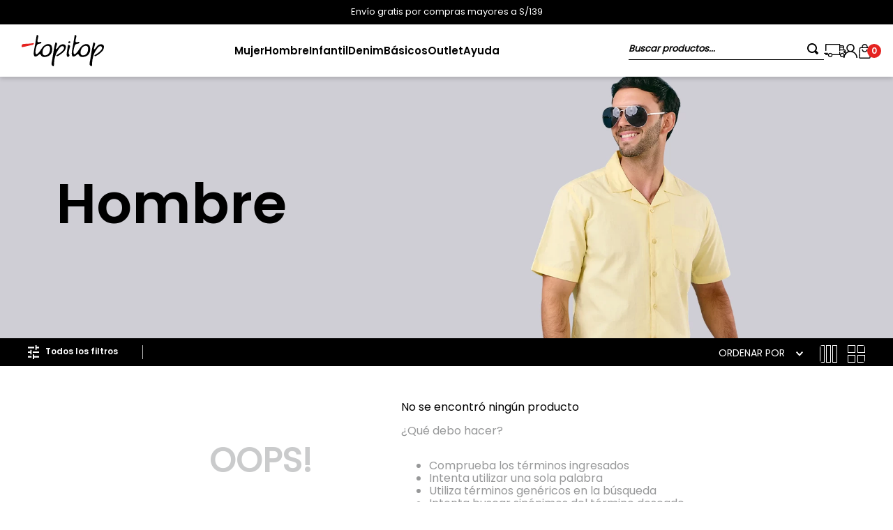

--- FILE ---
content_type: text/html; charset=utf-8
request_url: https://www.google.com/recaptcha/enterprise/anchor?ar=1&k=6LdV7CIpAAAAAPUrHXWlFArQ5hSiNQJk6Ja-vcYM&co=aHR0cHM6Ly93d3cudG9waXRvcC5wZTo0NDM.&hl=es-419&v=PoyoqOPhxBO7pBk68S4YbpHZ&size=invisible&anchor-ms=20000&execute-ms=30000&cb=f786yqvnat51
body_size: 48612
content:
<!DOCTYPE HTML><html dir="ltr" lang="es-419"><head><meta http-equiv="Content-Type" content="text/html; charset=UTF-8">
<meta http-equiv="X-UA-Compatible" content="IE=edge">
<title>reCAPTCHA</title>
<style type="text/css">
/* cyrillic-ext */
@font-face {
  font-family: 'Roboto';
  font-style: normal;
  font-weight: 400;
  font-stretch: 100%;
  src: url(//fonts.gstatic.com/s/roboto/v48/KFO7CnqEu92Fr1ME7kSn66aGLdTylUAMa3GUBHMdazTgWw.woff2) format('woff2');
  unicode-range: U+0460-052F, U+1C80-1C8A, U+20B4, U+2DE0-2DFF, U+A640-A69F, U+FE2E-FE2F;
}
/* cyrillic */
@font-face {
  font-family: 'Roboto';
  font-style: normal;
  font-weight: 400;
  font-stretch: 100%;
  src: url(//fonts.gstatic.com/s/roboto/v48/KFO7CnqEu92Fr1ME7kSn66aGLdTylUAMa3iUBHMdazTgWw.woff2) format('woff2');
  unicode-range: U+0301, U+0400-045F, U+0490-0491, U+04B0-04B1, U+2116;
}
/* greek-ext */
@font-face {
  font-family: 'Roboto';
  font-style: normal;
  font-weight: 400;
  font-stretch: 100%;
  src: url(//fonts.gstatic.com/s/roboto/v48/KFO7CnqEu92Fr1ME7kSn66aGLdTylUAMa3CUBHMdazTgWw.woff2) format('woff2');
  unicode-range: U+1F00-1FFF;
}
/* greek */
@font-face {
  font-family: 'Roboto';
  font-style: normal;
  font-weight: 400;
  font-stretch: 100%;
  src: url(//fonts.gstatic.com/s/roboto/v48/KFO7CnqEu92Fr1ME7kSn66aGLdTylUAMa3-UBHMdazTgWw.woff2) format('woff2');
  unicode-range: U+0370-0377, U+037A-037F, U+0384-038A, U+038C, U+038E-03A1, U+03A3-03FF;
}
/* math */
@font-face {
  font-family: 'Roboto';
  font-style: normal;
  font-weight: 400;
  font-stretch: 100%;
  src: url(//fonts.gstatic.com/s/roboto/v48/KFO7CnqEu92Fr1ME7kSn66aGLdTylUAMawCUBHMdazTgWw.woff2) format('woff2');
  unicode-range: U+0302-0303, U+0305, U+0307-0308, U+0310, U+0312, U+0315, U+031A, U+0326-0327, U+032C, U+032F-0330, U+0332-0333, U+0338, U+033A, U+0346, U+034D, U+0391-03A1, U+03A3-03A9, U+03B1-03C9, U+03D1, U+03D5-03D6, U+03F0-03F1, U+03F4-03F5, U+2016-2017, U+2034-2038, U+203C, U+2040, U+2043, U+2047, U+2050, U+2057, U+205F, U+2070-2071, U+2074-208E, U+2090-209C, U+20D0-20DC, U+20E1, U+20E5-20EF, U+2100-2112, U+2114-2115, U+2117-2121, U+2123-214F, U+2190, U+2192, U+2194-21AE, U+21B0-21E5, U+21F1-21F2, U+21F4-2211, U+2213-2214, U+2216-22FF, U+2308-230B, U+2310, U+2319, U+231C-2321, U+2336-237A, U+237C, U+2395, U+239B-23B7, U+23D0, U+23DC-23E1, U+2474-2475, U+25AF, U+25B3, U+25B7, U+25BD, U+25C1, U+25CA, U+25CC, U+25FB, U+266D-266F, U+27C0-27FF, U+2900-2AFF, U+2B0E-2B11, U+2B30-2B4C, U+2BFE, U+3030, U+FF5B, U+FF5D, U+1D400-1D7FF, U+1EE00-1EEFF;
}
/* symbols */
@font-face {
  font-family: 'Roboto';
  font-style: normal;
  font-weight: 400;
  font-stretch: 100%;
  src: url(//fonts.gstatic.com/s/roboto/v48/KFO7CnqEu92Fr1ME7kSn66aGLdTylUAMaxKUBHMdazTgWw.woff2) format('woff2');
  unicode-range: U+0001-000C, U+000E-001F, U+007F-009F, U+20DD-20E0, U+20E2-20E4, U+2150-218F, U+2190, U+2192, U+2194-2199, U+21AF, U+21E6-21F0, U+21F3, U+2218-2219, U+2299, U+22C4-22C6, U+2300-243F, U+2440-244A, U+2460-24FF, U+25A0-27BF, U+2800-28FF, U+2921-2922, U+2981, U+29BF, U+29EB, U+2B00-2BFF, U+4DC0-4DFF, U+FFF9-FFFB, U+10140-1018E, U+10190-1019C, U+101A0, U+101D0-101FD, U+102E0-102FB, U+10E60-10E7E, U+1D2C0-1D2D3, U+1D2E0-1D37F, U+1F000-1F0FF, U+1F100-1F1AD, U+1F1E6-1F1FF, U+1F30D-1F30F, U+1F315, U+1F31C, U+1F31E, U+1F320-1F32C, U+1F336, U+1F378, U+1F37D, U+1F382, U+1F393-1F39F, U+1F3A7-1F3A8, U+1F3AC-1F3AF, U+1F3C2, U+1F3C4-1F3C6, U+1F3CA-1F3CE, U+1F3D4-1F3E0, U+1F3ED, U+1F3F1-1F3F3, U+1F3F5-1F3F7, U+1F408, U+1F415, U+1F41F, U+1F426, U+1F43F, U+1F441-1F442, U+1F444, U+1F446-1F449, U+1F44C-1F44E, U+1F453, U+1F46A, U+1F47D, U+1F4A3, U+1F4B0, U+1F4B3, U+1F4B9, U+1F4BB, U+1F4BF, U+1F4C8-1F4CB, U+1F4D6, U+1F4DA, U+1F4DF, U+1F4E3-1F4E6, U+1F4EA-1F4ED, U+1F4F7, U+1F4F9-1F4FB, U+1F4FD-1F4FE, U+1F503, U+1F507-1F50B, U+1F50D, U+1F512-1F513, U+1F53E-1F54A, U+1F54F-1F5FA, U+1F610, U+1F650-1F67F, U+1F687, U+1F68D, U+1F691, U+1F694, U+1F698, U+1F6AD, U+1F6B2, U+1F6B9-1F6BA, U+1F6BC, U+1F6C6-1F6CF, U+1F6D3-1F6D7, U+1F6E0-1F6EA, U+1F6F0-1F6F3, U+1F6F7-1F6FC, U+1F700-1F7FF, U+1F800-1F80B, U+1F810-1F847, U+1F850-1F859, U+1F860-1F887, U+1F890-1F8AD, U+1F8B0-1F8BB, U+1F8C0-1F8C1, U+1F900-1F90B, U+1F93B, U+1F946, U+1F984, U+1F996, U+1F9E9, U+1FA00-1FA6F, U+1FA70-1FA7C, U+1FA80-1FA89, U+1FA8F-1FAC6, U+1FACE-1FADC, U+1FADF-1FAE9, U+1FAF0-1FAF8, U+1FB00-1FBFF;
}
/* vietnamese */
@font-face {
  font-family: 'Roboto';
  font-style: normal;
  font-weight: 400;
  font-stretch: 100%;
  src: url(//fonts.gstatic.com/s/roboto/v48/KFO7CnqEu92Fr1ME7kSn66aGLdTylUAMa3OUBHMdazTgWw.woff2) format('woff2');
  unicode-range: U+0102-0103, U+0110-0111, U+0128-0129, U+0168-0169, U+01A0-01A1, U+01AF-01B0, U+0300-0301, U+0303-0304, U+0308-0309, U+0323, U+0329, U+1EA0-1EF9, U+20AB;
}
/* latin-ext */
@font-face {
  font-family: 'Roboto';
  font-style: normal;
  font-weight: 400;
  font-stretch: 100%;
  src: url(//fonts.gstatic.com/s/roboto/v48/KFO7CnqEu92Fr1ME7kSn66aGLdTylUAMa3KUBHMdazTgWw.woff2) format('woff2');
  unicode-range: U+0100-02BA, U+02BD-02C5, U+02C7-02CC, U+02CE-02D7, U+02DD-02FF, U+0304, U+0308, U+0329, U+1D00-1DBF, U+1E00-1E9F, U+1EF2-1EFF, U+2020, U+20A0-20AB, U+20AD-20C0, U+2113, U+2C60-2C7F, U+A720-A7FF;
}
/* latin */
@font-face {
  font-family: 'Roboto';
  font-style: normal;
  font-weight: 400;
  font-stretch: 100%;
  src: url(//fonts.gstatic.com/s/roboto/v48/KFO7CnqEu92Fr1ME7kSn66aGLdTylUAMa3yUBHMdazQ.woff2) format('woff2');
  unicode-range: U+0000-00FF, U+0131, U+0152-0153, U+02BB-02BC, U+02C6, U+02DA, U+02DC, U+0304, U+0308, U+0329, U+2000-206F, U+20AC, U+2122, U+2191, U+2193, U+2212, U+2215, U+FEFF, U+FFFD;
}
/* cyrillic-ext */
@font-face {
  font-family: 'Roboto';
  font-style: normal;
  font-weight: 500;
  font-stretch: 100%;
  src: url(//fonts.gstatic.com/s/roboto/v48/KFO7CnqEu92Fr1ME7kSn66aGLdTylUAMa3GUBHMdazTgWw.woff2) format('woff2');
  unicode-range: U+0460-052F, U+1C80-1C8A, U+20B4, U+2DE0-2DFF, U+A640-A69F, U+FE2E-FE2F;
}
/* cyrillic */
@font-face {
  font-family: 'Roboto';
  font-style: normal;
  font-weight: 500;
  font-stretch: 100%;
  src: url(//fonts.gstatic.com/s/roboto/v48/KFO7CnqEu92Fr1ME7kSn66aGLdTylUAMa3iUBHMdazTgWw.woff2) format('woff2');
  unicode-range: U+0301, U+0400-045F, U+0490-0491, U+04B0-04B1, U+2116;
}
/* greek-ext */
@font-face {
  font-family: 'Roboto';
  font-style: normal;
  font-weight: 500;
  font-stretch: 100%;
  src: url(//fonts.gstatic.com/s/roboto/v48/KFO7CnqEu92Fr1ME7kSn66aGLdTylUAMa3CUBHMdazTgWw.woff2) format('woff2');
  unicode-range: U+1F00-1FFF;
}
/* greek */
@font-face {
  font-family: 'Roboto';
  font-style: normal;
  font-weight: 500;
  font-stretch: 100%;
  src: url(//fonts.gstatic.com/s/roboto/v48/KFO7CnqEu92Fr1ME7kSn66aGLdTylUAMa3-UBHMdazTgWw.woff2) format('woff2');
  unicode-range: U+0370-0377, U+037A-037F, U+0384-038A, U+038C, U+038E-03A1, U+03A3-03FF;
}
/* math */
@font-face {
  font-family: 'Roboto';
  font-style: normal;
  font-weight: 500;
  font-stretch: 100%;
  src: url(//fonts.gstatic.com/s/roboto/v48/KFO7CnqEu92Fr1ME7kSn66aGLdTylUAMawCUBHMdazTgWw.woff2) format('woff2');
  unicode-range: U+0302-0303, U+0305, U+0307-0308, U+0310, U+0312, U+0315, U+031A, U+0326-0327, U+032C, U+032F-0330, U+0332-0333, U+0338, U+033A, U+0346, U+034D, U+0391-03A1, U+03A3-03A9, U+03B1-03C9, U+03D1, U+03D5-03D6, U+03F0-03F1, U+03F4-03F5, U+2016-2017, U+2034-2038, U+203C, U+2040, U+2043, U+2047, U+2050, U+2057, U+205F, U+2070-2071, U+2074-208E, U+2090-209C, U+20D0-20DC, U+20E1, U+20E5-20EF, U+2100-2112, U+2114-2115, U+2117-2121, U+2123-214F, U+2190, U+2192, U+2194-21AE, U+21B0-21E5, U+21F1-21F2, U+21F4-2211, U+2213-2214, U+2216-22FF, U+2308-230B, U+2310, U+2319, U+231C-2321, U+2336-237A, U+237C, U+2395, U+239B-23B7, U+23D0, U+23DC-23E1, U+2474-2475, U+25AF, U+25B3, U+25B7, U+25BD, U+25C1, U+25CA, U+25CC, U+25FB, U+266D-266F, U+27C0-27FF, U+2900-2AFF, U+2B0E-2B11, U+2B30-2B4C, U+2BFE, U+3030, U+FF5B, U+FF5D, U+1D400-1D7FF, U+1EE00-1EEFF;
}
/* symbols */
@font-face {
  font-family: 'Roboto';
  font-style: normal;
  font-weight: 500;
  font-stretch: 100%;
  src: url(//fonts.gstatic.com/s/roboto/v48/KFO7CnqEu92Fr1ME7kSn66aGLdTylUAMaxKUBHMdazTgWw.woff2) format('woff2');
  unicode-range: U+0001-000C, U+000E-001F, U+007F-009F, U+20DD-20E0, U+20E2-20E4, U+2150-218F, U+2190, U+2192, U+2194-2199, U+21AF, U+21E6-21F0, U+21F3, U+2218-2219, U+2299, U+22C4-22C6, U+2300-243F, U+2440-244A, U+2460-24FF, U+25A0-27BF, U+2800-28FF, U+2921-2922, U+2981, U+29BF, U+29EB, U+2B00-2BFF, U+4DC0-4DFF, U+FFF9-FFFB, U+10140-1018E, U+10190-1019C, U+101A0, U+101D0-101FD, U+102E0-102FB, U+10E60-10E7E, U+1D2C0-1D2D3, U+1D2E0-1D37F, U+1F000-1F0FF, U+1F100-1F1AD, U+1F1E6-1F1FF, U+1F30D-1F30F, U+1F315, U+1F31C, U+1F31E, U+1F320-1F32C, U+1F336, U+1F378, U+1F37D, U+1F382, U+1F393-1F39F, U+1F3A7-1F3A8, U+1F3AC-1F3AF, U+1F3C2, U+1F3C4-1F3C6, U+1F3CA-1F3CE, U+1F3D4-1F3E0, U+1F3ED, U+1F3F1-1F3F3, U+1F3F5-1F3F7, U+1F408, U+1F415, U+1F41F, U+1F426, U+1F43F, U+1F441-1F442, U+1F444, U+1F446-1F449, U+1F44C-1F44E, U+1F453, U+1F46A, U+1F47D, U+1F4A3, U+1F4B0, U+1F4B3, U+1F4B9, U+1F4BB, U+1F4BF, U+1F4C8-1F4CB, U+1F4D6, U+1F4DA, U+1F4DF, U+1F4E3-1F4E6, U+1F4EA-1F4ED, U+1F4F7, U+1F4F9-1F4FB, U+1F4FD-1F4FE, U+1F503, U+1F507-1F50B, U+1F50D, U+1F512-1F513, U+1F53E-1F54A, U+1F54F-1F5FA, U+1F610, U+1F650-1F67F, U+1F687, U+1F68D, U+1F691, U+1F694, U+1F698, U+1F6AD, U+1F6B2, U+1F6B9-1F6BA, U+1F6BC, U+1F6C6-1F6CF, U+1F6D3-1F6D7, U+1F6E0-1F6EA, U+1F6F0-1F6F3, U+1F6F7-1F6FC, U+1F700-1F7FF, U+1F800-1F80B, U+1F810-1F847, U+1F850-1F859, U+1F860-1F887, U+1F890-1F8AD, U+1F8B0-1F8BB, U+1F8C0-1F8C1, U+1F900-1F90B, U+1F93B, U+1F946, U+1F984, U+1F996, U+1F9E9, U+1FA00-1FA6F, U+1FA70-1FA7C, U+1FA80-1FA89, U+1FA8F-1FAC6, U+1FACE-1FADC, U+1FADF-1FAE9, U+1FAF0-1FAF8, U+1FB00-1FBFF;
}
/* vietnamese */
@font-face {
  font-family: 'Roboto';
  font-style: normal;
  font-weight: 500;
  font-stretch: 100%;
  src: url(//fonts.gstatic.com/s/roboto/v48/KFO7CnqEu92Fr1ME7kSn66aGLdTylUAMa3OUBHMdazTgWw.woff2) format('woff2');
  unicode-range: U+0102-0103, U+0110-0111, U+0128-0129, U+0168-0169, U+01A0-01A1, U+01AF-01B0, U+0300-0301, U+0303-0304, U+0308-0309, U+0323, U+0329, U+1EA0-1EF9, U+20AB;
}
/* latin-ext */
@font-face {
  font-family: 'Roboto';
  font-style: normal;
  font-weight: 500;
  font-stretch: 100%;
  src: url(//fonts.gstatic.com/s/roboto/v48/KFO7CnqEu92Fr1ME7kSn66aGLdTylUAMa3KUBHMdazTgWw.woff2) format('woff2');
  unicode-range: U+0100-02BA, U+02BD-02C5, U+02C7-02CC, U+02CE-02D7, U+02DD-02FF, U+0304, U+0308, U+0329, U+1D00-1DBF, U+1E00-1E9F, U+1EF2-1EFF, U+2020, U+20A0-20AB, U+20AD-20C0, U+2113, U+2C60-2C7F, U+A720-A7FF;
}
/* latin */
@font-face {
  font-family: 'Roboto';
  font-style: normal;
  font-weight: 500;
  font-stretch: 100%;
  src: url(//fonts.gstatic.com/s/roboto/v48/KFO7CnqEu92Fr1ME7kSn66aGLdTylUAMa3yUBHMdazQ.woff2) format('woff2');
  unicode-range: U+0000-00FF, U+0131, U+0152-0153, U+02BB-02BC, U+02C6, U+02DA, U+02DC, U+0304, U+0308, U+0329, U+2000-206F, U+20AC, U+2122, U+2191, U+2193, U+2212, U+2215, U+FEFF, U+FFFD;
}
/* cyrillic-ext */
@font-face {
  font-family: 'Roboto';
  font-style: normal;
  font-weight: 900;
  font-stretch: 100%;
  src: url(//fonts.gstatic.com/s/roboto/v48/KFO7CnqEu92Fr1ME7kSn66aGLdTylUAMa3GUBHMdazTgWw.woff2) format('woff2');
  unicode-range: U+0460-052F, U+1C80-1C8A, U+20B4, U+2DE0-2DFF, U+A640-A69F, U+FE2E-FE2F;
}
/* cyrillic */
@font-face {
  font-family: 'Roboto';
  font-style: normal;
  font-weight: 900;
  font-stretch: 100%;
  src: url(//fonts.gstatic.com/s/roboto/v48/KFO7CnqEu92Fr1ME7kSn66aGLdTylUAMa3iUBHMdazTgWw.woff2) format('woff2');
  unicode-range: U+0301, U+0400-045F, U+0490-0491, U+04B0-04B1, U+2116;
}
/* greek-ext */
@font-face {
  font-family: 'Roboto';
  font-style: normal;
  font-weight: 900;
  font-stretch: 100%;
  src: url(//fonts.gstatic.com/s/roboto/v48/KFO7CnqEu92Fr1ME7kSn66aGLdTylUAMa3CUBHMdazTgWw.woff2) format('woff2');
  unicode-range: U+1F00-1FFF;
}
/* greek */
@font-face {
  font-family: 'Roboto';
  font-style: normal;
  font-weight: 900;
  font-stretch: 100%;
  src: url(//fonts.gstatic.com/s/roboto/v48/KFO7CnqEu92Fr1ME7kSn66aGLdTylUAMa3-UBHMdazTgWw.woff2) format('woff2');
  unicode-range: U+0370-0377, U+037A-037F, U+0384-038A, U+038C, U+038E-03A1, U+03A3-03FF;
}
/* math */
@font-face {
  font-family: 'Roboto';
  font-style: normal;
  font-weight: 900;
  font-stretch: 100%;
  src: url(//fonts.gstatic.com/s/roboto/v48/KFO7CnqEu92Fr1ME7kSn66aGLdTylUAMawCUBHMdazTgWw.woff2) format('woff2');
  unicode-range: U+0302-0303, U+0305, U+0307-0308, U+0310, U+0312, U+0315, U+031A, U+0326-0327, U+032C, U+032F-0330, U+0332-0333, U+0338, U+033A, U+0346, U+034D, U+0391-03A1, U+03A3-03A9, U+03B1-03C9, U+03D1, U+03D5-03D6, U+03F0-03F1, U+03F4-03F5, U+2016-2017, U+2034-2038, U+203C, U+2040, U+2043, U+2047, U+2050, U+2057, U+205F, U+2070-2071, U+2074-208E, U+2090-209C, U+20D0-20DC, U+20E1, U+20E5-20EF, U+2100-2112, U+2114-2115, U+2117-2121, U+2123-214F, U+2190, U+2192, U+2194-21AE, U+21B0-21E5, U+21F1-21F2, U+21F4-2211, U+2213-2214, U+2216-22FF, U+2308-230B, U+2310, U+2319, U+231C-2321, U+2336-237A, U+237C, U+2395, U+239B-23B7, U+23D0, U+23DC-23E1, U+2474-2475, U+25AF, U+25B3, U+25B7, U+25BD, U+25C1, U+25CA, U+25CC, U+25FB, U+266D-266F, U+27C0-27FF, U+2900-2AFF, U+2B0E-2B11, U+2B30-2B4C, U+2BFE, U+3030, U+FF5B, U+FF5D, U+1D400-1D7FF, U+1EE00-1EEFF;
}
/* symbols */
@font-face {
  font-family: 'Roboto';
  font-style: normal;
  font-weight: 900;
  font-stretch: 100%;
  src: url(//fonts.gstatic.com/s/roboto/v48/KFO7CnqEu92Fr1ME7kSn66aGLdTylUAMaxKUBHMdazTgWw.woff2) format('woff2');
  unicode-range: U+0001-000C, U+000E-001F, U+007F-009F, U+20DD-20E0, U+20E2-20E4, U+2150-218F, U+2190, U+2192, U+2194-2199, U+21AF, U+21E6-21F0, U+21F3, U+2218-2219, U+2299, U+22C4-22C6, U+2300-243F, U+2440-244A, U+2460-24FF, U+25A0-27BF, U+2800-28FF, U+2921-2922, U+2981, U+29BF, U+29EB, U+2B00-2BFF, U+4DC0-4DFF, U+FFF9-FFFB, U+10140-1018E, U+10190-1019C, U+101A0, U+101D0-101FD, U+102E0-102FB, U+10E60-10E7E, U+1D2C0-1D2D3, U+1D2E0-1D37F, U+1F000-1F0FF, U+1F100-1F1AD, U+1F1E6-1F1FF, U+1F30D-1F30F, U+1F315, U+1F31C, U+1F31E, U+1F320-1F32C, U+1F336, U+1F378, U+1F37D, U+1F382, U+1F393-1F39F, U+1F3A7-1F3A8, U+1F3AC-1F3AF, U+1F3C2, U+1F3C4-1F3C6, U+1F3CA-1F3CE, U+1F3D4-1F3E0, U+1F3ED, U+1F3F1-1F3F3, U+1F3F5-1F3F7, U+1F408, U+1F415, U+1F41F, U+1F426, U+1F43F, U+1F441-1F442, U+1F444, U+1F446-1F449, U+1F44C-1F44E, U+1F453, U+1F46A, U+1F47D, U+1F4A3, U+1F4B0, U+1F4B3, U+1F4B9, U+1F4BB, U+1F4BF, U+1F4C8-1F4CB, U+1F4D6, U+1F4DA, U+1F4DF, U+1F4E3-1F4E6, U+1F4EA-1F4ED, U+1F4F7, U+1F4F9-1F4FB, U+1F4FD-1F4FE, U+1F503, U+1F507-1F50B, U+1F50D, U+1F512-1F513, U+1F53E-1F54A, U+1F54F-1F5FA, U+1F610, U+1F650-1F67F, U+1F687, U+1F68D, U+1F691, U+1F694, U+1F698, U+1F6AD, U+1F6B2, U+1F6B9-1F6BA, U+1F6BC, U+1F6C6-1F6CF, U+1F6D3-1F6D7, U+1F6E0-1F6EA, U+1F6F0-1F6F3, U+1F6F7-1F6FC, U+1F700-1F7FF, U+1F800-1F80B, U+1F810-1F847, U+1F850-1F859, U+1F860-1F887, U+1F890-1F8AD, U+1F8B0-1F8BB, U+1F8C0-1F8C1, U+1F900-1F90B, U+1F93B, U+1F946, U+1F984, U+1F996, U+1F9E9, U+1FA00-1FA6F, U+1FA70-1FA7C, U+1FA80-1FA89, U+1FA8F-1FAC6, U+1FACE-1FADC, U+1FADF-1FAE9, U+1FAF0-1FAF8, U+1FB00-1FBFF;
}
/* vietnamese */
@font-face {
  font-family: 'Roboto';
  font-style: normal;
  font-weight: 900;
  font-stretch: 100%;
  src: url(//fonts.gstatic.com/s/roboto/v48/KFO7CnqEu92Fr1ME7kSn66aGLdTylUAMa3OUBHMdazTgWw.woff2) format('woff2');
  unicode-range: U+0102-0103, U+0110-0111, U+0128-0129, U+0168-0169, U+01A0-01A1, U+01AF-01B0, U+0300-0301, U+0303-0304, U+0308-0309, U+0323, U+0329, U+1EA0-1EF9, U+20AB;
}
/* latin-ext */
@font-face {
  font-family: 'Roboto';
  font-style: normal;
  font-weight: 900;
  font-stretch: 100%;
  src: url(//fonts.gstatic.com/s/roboto/v48/KFO7CnqEu92Fr1ME7kSn66aGLdTylUAMa3KUBHMdazTgWw.woff2) format('woff2');
  unicode-range: U+0100-02BA, U+02BD-02C5, U+02C7-02CC, U+02CE-02D7, U+02DD-02FF, U+0304, U+0308, U+0329, U+1D00-1DBF, U+1E00-1E9F, U+1EF2-1EFF, U+2020, U+20A0-20AB, U+20AD-20C0, U+2113, U+2C60-2C7F, U+A720-A7FF;
}
/* latin */
@font-face {
  font-family: 'Roboto';
  font-style: normal;
  font-weight: 900;
  font-stretch: 100%;
  src: url(//fonts.gstatic.com/s/roboto/v48/KFO7CnqEu92Fr1ME7kSn66aGLdTylUAMa3yUBHMdazQ.woff2) format('woff2');
  unicode-range: U+0000-00FF, U+0131, U+0152-0153, U+02BB-02BC, U+02C6, U+02DA, U+02DC, U+0304, U+0308, U+0329, U+2000-206F, U+20AC, U+2122, U+2191, U+2193, U+2212, U+2215, U+FEFF, U+FFFD;
}

</style>
<link rel="stylesheet" type="text/css" href="https://www.gstatic.com/recaptcha/releases/PoyoqOPhxBO7pBk68S4YbpHZ/styles__ltr.css">
<script nonce="Bm4F9UWh0Jwti3dK3vVn4A" type="text/javascript">window['__recaptcha_api'] = 'https://www.google.com/recaptcha/enterprise/';</script>
<script type="text/javascript" src="https://www.gstatic.com/recaptcha/releases/PoyoqOPhxBO7pBk68S4YbpHZ/recaptcha__es_419.js" nonce="Bm4F9UWh0Jwti3dK3vVn4A">
      
    </script></head>
<body><div id="rc-anchor-alert" class="rc-anchor-alert"></div>
<input type="hidden" id="recaptcha-token" value="[base64]">
<script type="text/javascript" nonce="Bm4F9UWh0Jwti3dK3vVn4A">
      recaptcha.anchor.Main.init("[\x22ainput\x22,[\x22bgdata\x22,\x22\x22,\[base64]/[base64]/[base64]/ZyhXLGgpOnEoW04sMjEsbF0sVywwKSxoKSxmYWxzZSxmYWxzZSl9Y2F0Y2goayl7RygzNTgsVyk/[base64]/[base64]/[base64]/[base64]/[base64]/[base64]/[base64]/bmV3IEJbT10oRFswXSk6dz09Mj9uZXcgQltPXShEWzBdLERbMV0pOnc9PTM/bmV3IEJbT10oRFswXSxEWzFdLERbMl0pOnc9PTQ/[base64]/[base64]/[base64]/[base64]/[base64]\\u003d\x22,\[base64]\\u003d\\u003d\x22,\[base64]/CjcKjDMOowovDtMOFfsKzw6Y5NsKZwrIMwrPCisK2SG1ywqMzw5FwwoUKw6vDm8KkT8K2wr9GZQDCsm0bw4AwYwMKwoA9w6XDpMOEwqjDkcKQw4AjwoBTI0/DuMKCwrfDtnzClMObRsKSw6vCpMKDScKZJ8OATCTDnMKxVXrDucKVDMOVZGXCt8O0YcO4w4hbZsKTw6fCp3l1wqk0XTUCwpDDkmPDjcOJworDvMKRHwpbw6TDmMOiwofCvHXChz9EwrtNW8O/YsOfwqPCj8KKwprCokXCtMOCccKgKcKAworDgGt5b1h7eMKIbsKIJcKFwrnCjMOcw6Uew65Iw5fCiQc/wr/CkEvDhmvCgE7CnGQ7w7PDscKcIcKUwqB/dxcewpvClsO0EGnCg2BDwp0Cw6dAGMKBdH8UU8K6CGHDlhRLwqATwoPDg8O3bcKVG8OAwrt5w4vClMKlb8KkeMKwQ8KCHloqwqzCscKcJSbCv1/DrMK9Y0ANfB4EDSPCksOjNsOPw6NKHsKJw4BYF3DCrD3Co1TCu2DCvcOPaAnDssO8JcKfw68ff8KwLhjCtsKUOBg5RMKsAhRww4RlWMKAcRHDhMOqwqTCug11VsKuXQszwpEvw6/ChMOmCsK4UMOkw4xEwpzDg8Kbw7vDtUUxH8O4wqt+wqHDpH8Qw53Dmw3CpMKbwo4dwrvDhQfDlzt/w5ZKdMKzw77CsmfDjMKqwrvDncOHw7sbG8OewocCP8KlXsKOWMKUwq3DjgZ6w6FdTF8lOXYnQQvDncKhISDDlsOqasOjw4bCnxLDtMKlbh8eLcO4TwE9U8OIOTXDig8KCcKlw53CjsKlLFjDk2XDoMOXwqLCucK3ccKgw7LCug/CmsKlw71owqIqDQDDoyEFwrNBwoVeLn1KwqTCn8KXB8OaWmnDoFEjwqXDvcOfw5LDnXlYw6fDs8KTQsKeeQRDZCjDi2cCRsKuwr3DsX4IKEh2YR3Cm0HDpgABwqUcL1XCjRLDu2JmEMO8w7HCp2/[base64]/Du8ODcWbCjTEoAMK9woTDr1kTwpBHOi/CnhFdw47Cp8OZTj/[base64]/eMKpw6ldwozCo8OhwowDYRVQw5TDkHBFUi/Cql0oKMKNw545wrTCqTJPw7jDsibDocKMwqLDl8O/w6XCiMKrwqZhasKeDAzCgsO3HcKZVcKgwpIZw4rDh1QLwoDDt1lIw5nDhF90VB/[base64]/DmMO8w7I9RRUsw5nDrDzCsMKvw4UIw7XDsxPDtD57R2XDikrDmEwYNGHDryLCjMOBwqvCgcKKwrw7R8OkQsK/w43DjD7CjlTCmU7DsRnDolnClMO9w6F6w5Ztw68sZyTCgsOnwrDDtsK/[base64]/Ci8KQOMKwEsORw4TDoS9WEsKbwrHDt8K4OcOVwo8Fw7nClz4fw6oyR8KHwqDCr8OZecObaUTCkU0DXwREd3/CmybCgcKbc3Q2wp3DrFZawpDDlsKSw5TClMO9Jk7CjhfDgSXDmVdgNsOzKhYMwozCnMOqHMOzI082VsK9w7Mcw6jDlcOjXcKKT2DDqT/CmMOFGcOYDcK5w5g4w4PCuBgIf8K5w4c8wqxqwoV/[base64]/[base64]/DhDUUw6wFecK3VHMaJ8Olw7IKwppMXDZeJsKpwowXeMKbIcK/WcOHOyXCuMOewrJJwq3DlMKCw6TCtsKFFzjDkcKKdcOlEMOFXnbDsA/[base64]/[base64]/DnhzChsOPwqZaw5RPZz/Dm8OnPFsmVEJGUSbDp3AxwrfDucOYOcOSZsKXQXdwwpx4wqrDjcOUw6pDDMO8w4lvJMOHwow4w7NefTkxw7/Dk8OJwpXDosKxdcO6w68Rwq/[base64]/DvRxVaMOiw6DDk8OCw63DrcONa8O+w57CscOiw4PCrjVhcsOadgjDjcOaw5Ezw7nCvsOOMcKAIzXCgwnDnERFw7rClcKzw4dXHUMPEMOhDn7CmcO8worDuFstV8OGV2bDvixBwqXCtMKlahLDi0NEw4DCuFXChm5xGlDCrj18BkUrF8KPwq/DvGfDlcOAAWhdw7pHwrHCkXAoG8KtOFPDug4Ww7HCqQoSb8OmwoLCmSh+LS3Cj8OGCxIjcFrCjiBqw7pNw45sIV1Kw7h6OsOSbsKwIRcfDHlsw7XDvMOva3LDvjoicy3Cv1tAT8K+JcK9w5JSc3FEw6QNw4nCrizCiMKew7NjKmTDkcKaY1/Cm0cIw4V3NBB0FQxzwoXDqcO5w7/[base64]/DvRfDiMKywrdvTgsZw4ggwrFZw6fCvUDDrDERL8OxZwBvw7bCmG7CpMK0MMK7IcKqAcKSwonDlMKIw5x5TC59w7LCs8Odwq3DqsO4w4gIbsK4b8Ozw4lewrjDmUHCn8Kcw7zCgUfCs1h5PQ/[base64]/wrkWe8KNej8LR8K4wrpsw7HCl3rDocOMw6k8DH5+w5okaVJQw4R7T8O4BE/Di8KoTnTDmsKoCcKfYx3CtivCtcOiw57Co8K2EQZbwpVewrNFJFhkF8OrPMKmwqvCk8OWI0vDqcKQwoIhwqJqw60Aw4TDr8KYWcOXw5nDmDXDgWrCjMK3JcKiO28+w4bDgsKSwq/Cpj5iw4XChsK5w6k3DcOMBMO7OcKBWil4V8Opw67Co3l/aMOsRVUTAzzCnVXCrMKJGXZuw4DDvVxjwrBINSzDow5BwrvDh13CnXgiSGtsw6/DpGonc8Oowq1Xwo3DvyBYw6vCoy8tYsORYcOMAMOOV8KFWhrDrTVjw4zCmjTDoSRrQcKzw6QBwo7Cp8O3dsOKCHTDj8K3ZsK6WMO5w6PDqMKTbiNifcOqw6jCi3/[base64]/DiMOpYMOuPTLCnlzCsMOMwosPwp1+w5Vyw6fCmFjDvy/CrRnCtCzDpMO1V8OLwonCpsOswr7DtMKBwq3Di1wBdsOgZU7CrQsrw5zDr1MMw5g/DnDCk0jClzDCrcKeYsKdBsKZfMKlZkcACHVowrImJsOAw4DDv2Rzw5NGw5DCh8KUO8KGwoVRw6nDrE7CqHg6VAvDh0rCuhEGw7diw41geWvDkMOaw4/Dk8K2w400w57Dg8O8w5x6wpwEVsOeKcO7FsK6ccOdw6LCpcOtw5LDiMKKARo8LiBxwr3Dq8KxLlXClEhUAsOlf8Ofw4HCsMKoNsKNXsKRwq7DlcOewp3Ds8OnIGB/[base64]/wr/[base64]/ecKjw4rCoXkcw73CtMKmwrELwo3Drkg2AcOVd3vDnMKLJcKMw5kdw4U9FljDocKbfgzCrH5Awq0xT8OywqDDviDCi8KUwplUwqPCqxsswr0Rw7/DpU7DvVzDvsKMw5DCpzzCtcKZwqzCh8O4wq0Tw4LDgQtzcU1twqdTWcK/[base64]/[base64]/EsOGagoRwrZKw4PDrsOCU38tw4LCo3ATAsKxw7nCrcOdw7Q1SG3Ch8KiWsO2AGPDlyvDihjChsKfEhTDvQHCt37DvcKOwpbCsXoVFH8fcy5ZYcKBZMKWw7jCt2vDvGkzw4DCqF1tFmPDsh/DuMO0wq7CvUgQY8OhwrZRwptswqPDu8KBw7cDGcOgGSsCwrdLw6vCrcKMcQ8WBi9Aw7ZVwqBYwp/Cu0zDsMKWwoMDf8ODwrfCnhLCiwnDj8OXZSjDhUJVDW7CgcKXaRd8RRnCpsO1bjtdRMO8w74YOMOHw6/CjgzDtlh/w79PPkZ5wpUWV2bDjGvCujPCv8Oqw4fCnQk7YQXCqSEewpXCvcKcVT1xAl7CtwwRZMOrw4nCu1/DtxrCocOFw63DiS3Cvx7CqsOOwqfCosKvacO5w7hFL0BdRVHCrgPCo2B3wpDDhsOQAioAPsOgwofCg0XDqg5vwovDpm17UcKcB1HCpiPCiMOCEsOYP2nDmMOidcK/ZcKfw57CrgIOHSTDmTwvwrxRwprDrMKWYsKEEsK1H8KMw6vDm8O9w45kw6Ehw7/DuCrCsRwZYmt/wpkaw5XClABcfWItXTtPwoMOWiZ4J8Ofw5DCoyPCmwQLMsOxw4V/w7oJwqbDv8K1woIcNUvCtMK1BwjCiEALwqZ1wq/CgsKVXMKww6lEw77Cr0cQEsO8w4DDhG7DgQDDucKPw7VRwplpKkxJwpXDqMK7wqLDthx1w47Dk8KVwqt3b0dvwpDDjBvCvX9Rw47DvDnDpGtxw4vDnQPCo30jw53Crz3Ds8KoLMO/esO8wrTDoDvChMOJAMO6SHcewrDDlzPCmsKIwrzChcKFb8OQw5LDhCAAP8Klw6vDgsK3TcOvw7LCk8O/PMK/w6pKw5ZYMT03bMKME8KfwoUow5wEwo09EnNkf0HDnx7DpsO1wq8xw65SwrnDp3xUD3TCjQEwP8OSNWhMQcKMBcOaw7rCkMOrwqvChg5xWcKOw5PDhcK2OlTCiSdRwpjDtcOFRMKDH2Jkw77DgnFhQwwPwqsfwrkxacO7FsK3BX7DvMKIY1jDpcKJAVbDucObFgJ/HCsqVsKSwoNIP3FzwodAVijCs3oXIh9qW1IRWxzCtMKFwqPClMK2V8OzWjDCs3/Du8O4RsK3w5bDjAguFhwpw6/DjcOhVEvDn8Oowp8Mb8KZw6EDwq7DtC3CrcOJORsJGnUHR8KnST4mw4PCg2PDhnLCg2TCgMK8w5jCglB7SwgxwpzDiGlTwoV5w4soPcOQfSrDq8KaV8Oowr11f8Ofw6rDm8Kgfz/[base64]/CgmZjwrwrwpLDpcOJw6h9SiBQJcK7X8K/OMOzw6BDw7PCssOsw4cSAVw4TsOIWRM3IiMqwoLDs2vDqSl6MAUGwpHDnDNBwqDDjFJiw67CgwLDjcKQecKmH1ETw73DlsK9wqfDq8Opw4nDiMOXwrDDrcKpwqHDjmnDqGM/w7Btw5DDoH7DvsKaL3wFbBEEw5QPPnZAw4kdA8OlfEkLW2jCrcOGw73CusKaw7R1w7JCwpkiIF3DgHvCrMKlCiBHwq5dWsOKWsOYwrUfTMKjwpUiw7NSBXkEw4wjw7cWJsOeMU/CmB/[base64]/DjnvDgMObw5DDvMKAbzt3C8K2M17DqsOdwqc4bcOow4Bowpskw5TCjMOaKTDCvsKwXAgsGMOLw5RUPWBBHgDCuU/[base64]/CtMO9UCsXwrclwoLDmyPDnmpDwr8NWMOgAC17w6TDtV/Cki5ZfXvCvi9uVMK1H8OXwoHDk04SwqBvWMOkw6rDrcKYC8Kqwq7Dh8Kpw6pdw54gS8O2wrLDucKfHzpmfcO3V8OGO8Kiwo5cRjN9wqo4w4sYbDwOFwDDswFJDcKFTFNffV8Pw7dHA8K1w73CgMOmCDsAw49nHMKkPMOwwpU/[base64]/DvMOYOMK9w5NCOx3DomIWRVnCgsKuw7A+F8KVaQUKwrJxwoNRwotCw73DjEXChcKhegocQcKDccKtZsKKOG1Wwr/DmX0Bw4kcawrCi8O/w6E5WxVuw5c6wojCh8KoJ8OVJy8udljCnMKDTcOabcOYaUEEA2zDl8KQZ8OUw7DDjATDr3tdWXTDlTIMUEMww5DCjCTDkkLDplPDlcK/wqbDhsKzRcOOZ8Oew5Vse0AdesKcwonDvMKvVsOZcHdcFcKMw5Blw7jCsXpiwp7DncOWwpYWwq9Gw7XCuAfDuGLDhB/[base64]/[base64]/DvV0HHMKRQcKmw6d1w4nDu8OrJn7DqcKrFFXCrsOdesOFJwQOw4DCogDDoFfDvsK1w5fDmcKifF5bOcOgw4ZLXwhYwrbDrjc/U8KXwoXCnMKhGEfDgTV/SzvCtgbDoMKJwqHCtRrCisOYwrTCqmvCqWHCsWszGsOzCkgWJG7Dsglhd0wiwrTCnMO7E29hdTnCnMOjwoAnGA0eXDTDrsORwoXDs8Kuw5vCryrDvsOkw6/[base64]/DkMK2ccKjw6XDlkjCuB/[base64]/DmUNjwptzdsOla8OWdFpSScOvwrDCr2puWcKbfMKRdcKIw4Uyw6FZw5DCqHoYwr9YwpTDsA/[base64]/ClmRcwphawr3CinUGwpvCrhbDv3rCisKfcQfDojvDiBU4fCTCrMKzekdKw6TDng7DhBPDm3Jow53DpsOrwq/[base64]/DvMKrwpHDo8Krw6Qtw7QGR8K7wroEdHtwwqYhGMOLwqs/w4w0AiMtw5g7JjjDocOEZHtQwobDgjDDksKRwpfCu8O1wo/CmMKFPcKqBsKkw6g1dQB7L3/[base64]/SMOuwr1UQGg/w5JawrPCosK/[base64]/CmGlqwrLCocKqwrpwcmfCthQGw5R5wpPDtC5IFMO4YjXDqcK1w55hUyFMbsOXwrIWw4nCl8O5wpIVwr/DtwQbw6teNsOZVsOcwoZVw4LDvMKCwpzComtsPivDjApvYcKTw5jCvn4dB8OKL8KewpvCgGtePSTDmMKbDHnCihgFcsOxwo/DmcODdW3DvXLDgsO4NsO2IX/DvMOHbMOEwpjDvDgSwrDCocOne8KOZ8OQwoHCvzJaFDbDuzjCgzNdw6QBw5/CmsKrB8KOesOCwo5LOTJUwovCr8O1w4LDosK4wrcgI0cbX8OpOsO0woxCdVMjwq9iw5/[base64]/CusOfw4pnTSl0wq3CpCDCqcK5XHF9H2XClh/[base64]/DicOlY8KLwpPDuDLCl8OzMHhDEzJ9w5rCsgjCjcKywrVxw6LCi8K9wp/CqMK0w60NDCciwrxMwqFvKF0RBcKONVHDmTkTVcORwohMw6hzwqvCvR3CrMKePV/DgsKvw647w5VuLsKrwq/Cv31jOMKrwqxHTFzCqxVTwp/DuTvCk8KeBsKUKsKPGcOfwrUvwoPCv8OlA8ORwpTDrMOaWmEswpIdw77DpcO5UMKqwq5rwpDChsK9wpk/[base64]/DlmcvBcKJBGXDmAEZwrTDi8O6SsKgwqHDtGrCoMOowrpMwrBSRMKPw7nDo8Kfw69Lwo3Cp8KUwrzCmSvCjD7CuU3CksKOw7DDtRzCisOrwqfCgMKUYGYjw6lyw4BaMsOYU1zClsKoPgDCtcOLNXHDhAPDpsKHW8OsSHRUwozCllppw74EwrFDwq7CiA/DhMOtC8Kgw4ZNVT0XM8O+RMKqE3HCq3kVw5Abe1h3w5nCn8K/Sm3Ci2nCv8KhIU/[base64]/[base64]/GVcxE2LCjMK8L8KQwpjDgcOfw4TCjAgjKsKow4LDsA5YE8OSw4RQMVHCgBpYZEc4w5XCicOww43DvWHDtjFhOsKbZn4xwq7Dj2ZPwoLDugDCrlNywr7ClC1XIwLDvWxKwozDi3jCu8KkwpkoSMKqw5NmfhvDtx/DsEFeK8Kpw5svW8O8CA8NDzF7FAnCjG1nNcO3CsOEwqwNLjUNwrgjwpLCl1J2KsOAW8KEfWzDrQ5pZMO3wojCgsO8FMKIw59Zw6XCsDoyHQgtF8OZYGzCscOPwokefcOlw70QO3g4w77DgsOrwr/DqMKiO8KHw7sDScKuwqPDhCvCgcKBMsKfw4RzwrnDiTZ6XhTCl8KHMG53E8OoIDoINE/[base64]/RsOqYCBWwobDmULCuStyV8KATMKMdX/CtVTDjsKdw6fCncO4w4YCKkfCiD9XwoIgdBQOG8Kqe0RiJmjCiC9JWkF8bFM+BVgfGS/DmSQWRcKrw6h5w5DCmcOUVcOZw7ETw6BZL3bCjcKDwopDHFDCtBtBwqDDhcOcJ8OXwoxtKsKJwpTDv8Otw5jDoj7ClMObw6NSawrDo8KWaMOGNMKiYztOOR8TMhnCpMObw4XCgxHDjMKHwqpvCMOvwosbHcKfV8KbFcOxfg/Cvg7DisOvHDLDo8KFJmQBSMKaCB5qYcOWJXzDqMK7w7ZNw5jCgMKZw6YBwpAqw5LDvyDDiTvCsMOfOcOxAxXCqMK6MWnCjsKtEMOzw6ATw4dETjNGw6w5ZDXCmcKYwonCvndLw7FoKMKoYMOWEcK0wrktJGpsw4XDrcKEJsKuw5/CssKEUUVoPMOTw5/DoMOIw7fCgsKnTE7DlsONwqzCpVXDg3DDsD0aUgbDg8ONwowlWsK6w6dAAsOyRcKIw48KTynCrRrCjQXDoz3DjsOWPwzCgSY3w5XCsy/CrcOOL0hvw67CosONw5Ivw4NmKk8oQR1Ic8Khw61kwqolwrDCondzw7UJw61/wqcQwozCgsKlJsOpIF9sLsKowp50EMOKw6zDmMKCwoZfJMOGw64oIEcGecOLQnzChcKewoVqw5xcw7zDo8OiIcKaYnXDu8O6wroMPsOmVQJ7GsKPZlMKMGdJb8OdRlPCnwzCrQJoT3DDtHA8wpB3woAhw7bCncKuw6vCg8KXYcOeHnDDr1/DnjYGA8KifMKLTCkQw4LDgw5wesK2wow6w68zwpddw60zw7XCmcKcaMOrT8KhdHA0w7dDw58Xw4HDl1YoF13DmHRLGHBnw5FlEBMCwq5cSR/DvMKtNgcmNVctw4TCiB9LZMKnw6gGw4LClsOZOzNEw6DDvTh1w6cYGEfClFd3M8O+w4lNw4bDr8KRUsKkPHvDvEV/wqvDrcK8bVl9w6LChnQpw7PCk0HDocKPwo4PPMKEwqtFXcOCMhbDixlWwp1Cw500wq/CkBbDk8K1KnPDrzLDiSzDswXCpnB8wpI6BlbCjybCiG8TJcKEw6HCr8KZEgLDqhZvw6PCisO8wo9BI1fDi8KJW8KoDMOpwqtpMAPCs8KhQCLDoMKDKX5taMO5w7nCqhvCl8KNw7jDiivCiQolw7bDmMKREsKAw5fCjMKbw5rCm2/DjAo7H8OdKk3CkyTDtTEDIMK7ED8fw5NgEil3PcOcw4/CmcKrf8KSw7fCplQywoYJwo7CrBnDmcOqwooxwonDiDTDqznDlFtQdsO8ZWbCkBXDjR/[base64]/Dnm/CtVZNEQvCicKmdMKywpseYSt+AwsvUMKwwqN3HcOHLcKrbhBgw6rDv8KrwqkAGkrClj/[base64]/X8OCRMOVwqjDjsO0VBbClFHDjMOCw67CsmHCvMK0wp5Qwo58wqIjwqtIcsOFWVnDlcO7fR4KGsK3w4wFUUEYwpw3wrzCtEV7UMOTwrYuw7xxNsOXRMKHwonDvsKHZ2fCiR/Cnl/DgMOhA8Kww5szGjvCsDjCssOOwpTCjsKjw7nCllLCjMOCwp/Do8OxwqvDscOIAsKKcmQ7NXnChcObw5zDvzJuWB5+B8OfBTgBwrXDlR7DscOdw4LDh8OKw7/DmDHDoi0pw5vCpTbDhxwjw4DDg8KcYcOKw4fDrcOMwpwLwotEwozCnmksw6Fkw6VpIsKRwrrDo8ODNsKQwprDlzLCicKjwozCn8KqemjCjcO6w4cZw5Aew6g3w708w7XDtUvCs8KHw5vDp8KNwpjDgMKHw4lLwqnDlgHDrH4wwr/DgAPCpcOwIi9AfAnDk0HCimEVC1l5w5nClMKjwr/Ds8ODDMOqBGpuw79Rw6Riw4zCq8KIw71bNMO9TVdmEMOlw6Fsw5V6Plhtw7E+C8KIw54/w6PCocKWw41owrXCqMOgOcKRDsKIGMKVw7HDisKLwo5md08bbVVEGsKkw4HCpsKdworCpcOdw61swo9PKVwLUh7Csi8kw4MwLsK2w4HCsSjDgsKcZx7CjMO3wrLCl8KELcOaw6XDqsO0w7zCvFPDlEM3woLCtcORwrs9w5EKw5/[base64]/wq/CiTzCrm7CmcOVw7vCo8K6TQXDlwzClCN1wqUdw4ZcBAUlwq3CucK+KG5wRcOnw6hTC30kwrhWITPCqXZrXsKZwqsZwr59DcOlbMKvcjY1wpLCsy5OFysGWMOyw4s2XcK2w4jCmnEpw7zCjMOcw7Vjw6Fjwp3CqMKLwp7CnMOlPXbDp8K2woNfwoV1woNTwoh/S8K5asOIw4w7w4M+KR/CjE/CgcKlZsO5bAgOw6gXbsKiWS7Cuz8JRsOPH8KHbcOVf8OGw4rDlcOvw4nChsO5AMOLcsKXw5TCrVdhwoXDsy/CtMKuRQ/DnwleFMKlUcOnwonCvzAPZsK2C8OqwppSecKvfTYWcC3CoQcPwpvDg8Kgw4tswp0UB1liDSDCllLDmMKWw6YnUGVVwqvCoTnCq1BnawBYL8Ofw4MXLzsqW8Oiw4/CncKEXsKMw7sjLXksJ8OIw5YkNcK+w7DDqMOyCMO8LSBnwo3DiHDDkMO6ISfCjMOEVnMpw7rDvFfDmGrDr1UWwptTwqAFw5JkwqXCrx/Cvy3DiS9yw716w4Qvw5TChMK7wpXCn8OYPG/DpcO8ZRIGw4Z7wrNJwqpcw4UlNUNbw6DDqsOtw43ClMObwrtPb1RQwoBTcXvDp8OjwqPCh8OfwqMaw4k0XAtoLwFLSWQIw6h+wp/Cq8KcwqjCnjvDmMKUwrrDmF1Nw6t2w5Mrw6zDhnnDksKLw6fCmcOpw6/Cog0XZsKIcMKZw7F5fsKzwrvDmMOBGsOKTcKRwo7CmX4Bw591w6XDv8Kvc8OoGknCusODwo1pw53DgsK6w73Dgn4Qw7PCjcKjw4olwrDDhQ1MwrAtGsKJwr/DnsKCHB3DosONw5dmX8O6XsO9woHCmTDDij44woLDqlR2w51VDMKKwo9AF8K8RsO+GlRqw5U1T8OnWMO0aMOQX8OEJcKdZlBow5ZMwovDn8OBwqvCnMOgNMOEU8O9XcKYwr3DnxwzCMObEcKoCcOswqYIw7HDjV/CvzUYwr9UdH3DqUBKfH7CtMKAw5wpwqcTKsOHc8Ktw4HCgMKvNFzCu8O+b8K1dDQZBMOlQg5aH8Ocw4YBworDhDnDlTfCoR13N3kdSMKywpHDr8OlbVzDvsKkNcOyP8OEwo/DgT0oaS5+wpHDqMOewpZbw6XDqEzCl1PCngIXw6rCrzzDgQrCmFQCw7IaPHxRwq/[base64]/Dt1FKXCpiw5rCh8ObOiYhwoXDo8KPw5HCq8OeBB/CtMKCaELCozrDh1vDtcOiw77ClSxswpIMUwtNHsKZJzXDjlElRUjDk8OPwr3DrsKaICHDksOxwpcteMKYwqXDo8OGw5fCgcKPWMOEw4d8w40bwrbClMKLw6fCu8KPwpfDiMOTwqbCuXk9LTLCpMKLdsKPHxQ0woxzw6LCg8OTw4XClDTCusKcw57DkiNJdlYhCA/CmmfDucKFw7BcwoVCC8K1wrvDhMO8w4EBwqYCw7oCw7FKw71WVsOOFsKmUMOyF8OMwoQFNMONDcOOwo3Dt3HDj8KTDi3Cn8K1w7Y6wrZ8GxRUF3nCm1UWwojDusKRIH9ywpHCkj7DoykyccKJAnB0ewsZNMKwSBdqIcKGLcOdWETDisOQayDDp8K/wowPTUrCucKqwrnDn0jDil7Dumpzw6LCosK2H8O5V8K/[base64]/Do8KUw60AJsOSw4MkDjvDjywLZWrDvxtNNMKlQ8O1YzBow5BzwoHDhsOnacOPwpbDq8O6UMOBYcOSa8KowrzDt0/DoRQhQBQ+wrvCqcKwJ8KDwozCi8OtFgsebXNMPsOKb1fDmsO8CG3Ck0IFccKqwo/DvMO1w45OX8KmIcKQwqkNw6gbSyzCvcOkw77ChsK0fRI7w7B5w4bCmMOHd8KaFcODV8KpBMKbBXIGwpcJe0FkVQ7Dix9jw6zDj3pSwpt1SCNWccKdI8K0wqcHP8KeMhEFwq8jQMOBw6MRNcOyw7FjwpwzOH/CtMOmw5JabMKyw7R0HsOMfxHDgG7CtFHCsjzCrBXCnx00esOSWcOGw7daLzAzAMOnwovClyw5e8KYw6N2IcOsKsO9wrIowr45wq47w6/DkWbCncOzeMKoGsObGAHDkMO2wrxLBTHDuFpjwpBvw4DDtiwEw4YeaXNsVULClwodKcKdCsKFwrVWZ8OawqLDgsOgwoF0DSrDvcKDwojDlMK2QcKDCjF/alULwoI8w5MJw41twrTCoj/CrMOPw7I3wqB9A8OSFl3CsDRLwo3CscO6wo/[base64]/DhxsewqnDjMK0IxQkY8OBOVYTacOlT2vDmcK1w7nDimNCF0UZw4jCrsOlw5Biwp3DulLDqwpNw7fDsBFEw6sTVB92TEXCg8Osw4jDtMK1wqEoPgfDtBVuw4YyPsKPbcKqwpnCmwQQUSnCm3rDv3QXw6Vvw7jDtiQmTk53DsKgw6hpw59+wok2w7TDuj/CvBDCncKXwqHDlhkhaMKVwrHDuj8YRsOVw6jDv8KRw4vDjGTChkxeUMOTC8KwI8KQw5nDi8OfOQZrwrzCscOgfkQuN8KfeRrCnnogwqh3c3NAW8OBaW/DjW7DlcOGMsObGybCjF0yR8K9YcKSw7DCsER3UcOGwoPCpcKIw5LDvBl5w4VQMcOuw5A5HEnDnwpfN0RAw5wmwo8Da8O+aiZUR8OldmzDrQk4QsOyw74ow7TCm8OFbcKWw4zDgMKnwpcVPynCssKywqPCuF/Cvl0uwrY8w6pHw6vDiFvCisOrJMK1w6ovRcKcQ8KfwoNjMMONw6tEw5DDk8KRw67CtCXCulpjLsKjw6E4ARPCnMKRVMKdX8OBcDY+KRXCk8OCUTAPPsOQbsOsw7lzLnTDjSYLIARawr1xw5okV8Kdd8OXw6jDgCHCmXJWUG/DrmbDrMKnM8OpYhIuw40CeTPCvU5/wo0Kw7rCtMKuLQjCrRDDqsKhS8K0RsO4w7g7d8OUOsKjUW7DpG1xP8ONwovCgytLw5LDvcONK8OrUMKCQix3wogvw4ZZw7BYE3I7JlbDogXDj8OyEBVGw7DCl8ONw7PCglQNwpMxwonDhU/CjBZRw5rCpMOtKMK6IcK3w5k3VMK/wphOw6DDt8KxfUc0esO6c8Omw4zDjiE/w5Urwq/Dr27DmFpSV8Knw404woAsX27Du8OuVkPDun9yR8KCFCPDu0LCtmfDtzdKNsKkEMKlw7nDmsKfw43DhsKMRcKCwqvCsGDDlEHDpytmwppJw6t8w5BcOsKWw5PDusOLHsKqwo/CnjLCisKGVcOFwrbCiMOjw4fCiMK4w5VIwrYEw5xiSATCsQ/DllZaTcOPdMKqb8Ktw43DgwN+w5ZwezLCoT8Fw5U8IwDCgsKhwq3DuMKSwrzDvg1fw4XDoMOXQsOsw41fw5IdHMKRw7R/[base64]/CgV7DncKAJT/DmH0Rw7bDt8KawpcAKMOMa0HCm8KeWG/CvEM6WcO8BMK2worCncK7TcKFLMOpNXx4wpLClMKSwoHDkcK5JzjDjMOTw75QPcK0w5bDrMKuw5plUCnCn8KIECRuSxfDusOlw5DChMKcb08gXMKTHcOHwrMYwp4SZmDDvcOPwooJwo/CtWTDun7DlsK+T8KxPTg/[base64]/wrPCpRrDlsKZwrRdFDHDlwlfwq9fKcO5w6FYw6tmMFTDq8OEUcOowrx2Pi5Ew4zDtcOCNRDDgcO8wqDDgAvDvcOhAlcvwp9ww5wkPcOCwo9xal/CnUZIw7kbZ8O5dWjCuz7CqyjCiWlFAsKpE8KCbcONBsOfaMODw6NVIVNQGTLCqcOeTC7CusK0w4jDojXCqcOkw6ZGaCjDgEzDpnBQwpQMUcKqW8KtwpQ5YlREEcOXw71RM8K4ahzDhi/DiRo+Fhw/fMOnwrRCYcK/wpFKwrFNw53Ck0lRwqJcXBHDpcK1d8O3JB/CojRTJhXDrlfCusK/c8OHO2UoR1nCpsOVwoXDknrDhz8wwrnCjhjCksKMwrXDhMOWC8KAw5XDq8Kkbgs0JcKrw7HDuUQtw77Do1/DiMK0Kl/DsmVDT0Mbw47CqhHCpMKnwobChFpow5IFw4Upw7QnLVHCkznDicKvwpzDvsKzZcO5W259OBPDm8KSBg/Cv1YPw5vCj3NNw55rNwd/YBoPwo3CoMKxfAMIwpLDkSFiw7Jcwq3CisOmaCrDqMKzwp/[base64]/VnjCu8KAw7BnAXM7w4zCjcKAw47CkDjCosOadTcawoDDnH0pCcKzwrfDnsOCdcO4H8OMwofDuklAHW7Du0bDrcORwr7DnFvCi8KRKzvCl8KLw4skXmzCjGPDryXDmHbCryMMw4/DlXh5YT4RE8K7FRElRnvCo8KyTiUQZsOOS8OHwptbwrVqRsK5OXkOwozDq8KcHDrDr8KeCcOhwrEOw7ljIwECwqjDqR7CozQ3w5QGwrktMcOcwphKczbCnsKeR38yw5nDk8KDw7jDpsOVwoDCrHjDjxTCv3HDplzDj8K0XE/Cr3dsO8KXw4NSw5TCrkbDs8OUFn3DsVnDn8KvasONN8OYwqbCv2Z9w704wppDDsKmw4wIwrbDkWjDrsKNPVTCqj8Mb8O+AlrDsVc1FBhUQ8KKwrHCoMO/w7x+LHrCpcKmVydZw7MeNknDgW/DlMKOccK/BsONE8Klw4/[base64]/Ck8OjwrhCw7fCvMKXVMKUwrsVesKsSgTDv0TClW7CvXRLw5MLeAF9Aj/DvVkNP8O0wphxw5HCtcOBw6jDg1cGccOPbcOJYlVQI8O8w4YFwozCqD1Qwqg1w5dEwpbDgix7JzNcA8KMwpPDmwjCuMK5wrLCryHCt1PCm15Ywp/DtDxVwpHDpRcjZcOeN08GNsKYRsORGH/Dt8KbNcKVwo3Ci8OCZgtRwocLdEgpw5Bjw4jCscOcw6XDqCbDmcKew4sJXsKARkTCn8OCQVNjwpzCo1/DucK/esKDB3k2BWTDi8O5w5HChG7ChwnCisOEwpAEdcOkwoLCgWbCixNMwoJ0EMKKwqTCoMOuw5vCvsK/UwzDuMOEFD3CvTIEH8KhwrMKLkQGIxYjw6Bkw4ECdlQnwqrDksOVQ1zCkTg/[base64]/[base64]/CpjdBFMOfwqHCgMOTwpHDjsKdwp96PMK9wqsKwq7CjTBmQGUJVsKXwrHDiMKWwovDmMOtP2hEW3hdTMK/w4tQw4B4wo3DksOywoHCjmF3w5prwrbDrMOqw4bClsKDBi47wo0lFAE4wpzDtRk4wqBYwofDmcKwwrZJIVU9cMOGw41dwpYuZRh5X8KDw5E5ZAY+VBrCrVfDjhonwo7Cm1vDi8OeejtQb8OpwrzCgD7Dpg9/[base64]/CosOfSsKaUx7CggLCjcODwrpWwojCgwzDmGhfw4jDrHnDoz7Cn8OIDcKJw5HDnUkzB2/DhXAYAsORP8OufnETLmvDllwbSHjCgyogw6NQwpbCqMOtYcOSwp/ChcOGwovCvWBSEcKDblLChA8Qw4nCg8KLUHwKZsKDwpgEw68pOTTDgMK2SsKaSF/ChHTDvcKZwoVsEnk7cgppw794wod2wpHDr8Kuw6/CsjPCnC9TYsKAw6c4AgDCucKswqpWMSdvw6cTfsKNchXCuSY/w4TCrQrCvnYgYVEMXBbDqwsLwrnDrsOsZTsgI8KQwohlaMKew4bDrmA6PG8xTMOvPcKmw5PDqcOUwooqw5/DgRLDgMK7wow8woNSw4Yre0LDjQwEwpbCuE/DlcKoVMOnwo49wo/DuMKufsODP8Kmwq96J2nCvBIuecOwU8KEBcK/wrBTIjbCusK/fsKVw5vCpMOdwrUueD9Xw6PDicKKIsK/wqMXS2DCojrDksOTcsOaJltXw7zCo8KpwrxjXcO+w4EfGcKxwpBoOsO5wpoadcOCOGgUwrlsw73Cs8K0w57ChMK+X8OEwq/[base64]/LsO9wrt2wpnDhjDDn1HDmMKGwpXDmU9wJsOVMhVbCznCpMOCwpEZw5HCqsKNIWrCqw0tNsOXw6Nuw78xwrdswobDgcKeSXvDocK+w7DClm/[base64]/CqiTDp3HDvVrDlWJUBMKRThsVw7nDh8Kvw6JTwrFOMsOgRhXDmwDClsO6w75IGH/CicOIw68mdMOCwqHDkMKUVsKVwqPCuwAJwr7DqHkgB8OWwrDDhMKJZMKQccKOw6peJsKYw4ZbJcOpwp/[base64]/CkRMIwqpSw7kFecKcPcK1w5bDnGgWw5J3w6fDuxkowofDkcOWZBTDocOaC8KeAz4yB1XCjAk9wr/[base64]/CrcOIJk7DoQ9HIgdUE8KvJcK5bsKcw4XCqQPDuMOXw6vDvEJBLidXw4TDjMKTMMOSecK+w5gcwrfCjsKNWMOmwpQPwrLDrwc0DSJBw6XDqncNFcO9wr02w4PDicOuVG4BZMO/KQjCsUrDrcOdMcKGPTzDusO6wpbDszTDqcKVeQIpw55PZhHCsHUxwoZ+AcK8wpk/[base64]/[base64]/w7vDlMKgwpo9w4bCkgYOwrXClGfCu8KEwpIuw4cGQ8KoNS17wr7CnxPCuSjDul/DvA7CrsK5NEV2wq4Yw6XCrULCj8O6w7MtwpJ3AsO4wonDnsK6w7TCvngEwqrDs8O/PCwDwo/CkjxJZmRHw57CjWJOEU7CtX3CkknDmMOKw7DDkGrDoWHDsMK3JU1YwobDusKIw5XDn8OSC8K6wrw0S3rDgjEywrbDjl82d8K8TMK8djrCusOiP8OEasKPwqZgw4nCohvChsOdS8O6TcOZwqdgDMOcw7IZwr7DpMOHf08GbsKGw7U/[base64]/DjcOhVMOZHBpUA8KNUk1EScOYZcKIQMOPbsOsw5nCtDLDvcKqwp7Dmx/ConoBciXCiTgSw45qw7QcwrXCgRnCtU3DvsKLTcOtwqRIwrnCqsK7w4HDuTpFacOuYcKqw6/[base64]/DuFDCk8Ovw7ABVXjCo8KXTiI4wovDhcKmwoIKw6PCtj8Fw50Wwo9ETUHDgBoowq/DkcOLN8O8wpBJNBYxARvDscKuTG3DscO5NFAFwonCgH5Mw5DDn8OISsOTw6bCpcOvS14oNMOxwr8VRcOHRmonNcOkw5bClcKRw7fCiMO7K8K2woJ1L8KawpTDiR/[base64]/DjzzCm2nDk2JhRD4SQ3LCmsKZFcO1BkFMH2bDsQBJJTIZw4YZc1DDqTFNPwbCqTZDwp5qw5ojbw\\u003d\\u003d\x22],null,[\x22conf\x22,null,\x226LdV7CIpAAAAAPUrHXWlFArQ5hSiNQJk6Ja-vcYM\x22,0,null,null,null,1,[21,125,63,73,95,87,41,43,42,83,102,105,109,121],[1017145,739],0,null,null,null,null,0,null,0,null,700,1,null,0,\[base64]/76lBhmnigkZhAoZnOKMAhnM8xEZ\x22,0,0,null,null,1,null,0,0,null,null,null,0],\x22https://www.topitop.pe:443\x22,null,[3,1,1],null,null,null,1,3600,[\x22https://www.google.com/intl/es-419/policies/privacy/\x22,\x22https://www.google.com/intl/es-419/policies/terms/\x22],\x22NNUCZZYVYS2sn4UD2NtzWSM3TIAs9AmlU63GLM0gV38\\u003d\x22,1,0,null,1,1769047547769,0,0,[138,176,187,24,207],null,[65,71],\x22RC-MzXN4MFHmoZfjg\x22,null,null,null,null,null,\x220dAFcWeA7FVoIw7D7071ZMdjspkhXpgCev3yEsoW3xgdfft91dW6L1C-6ddLRx-_8j22uPkH3ry27lrV3cFFMb4kDCnQA3cdUh2Q\x22,1769130347892]");
    </script></body></html>

--- FILE ---
content_type: text/css
request_url: https://topitop.vtexassets.com/_v/public/vtex.styles-graphql/v1/fonts/b4a0c4d756a1fde43f40486f4a2c21a48e700165?v=1&workspace=master
body_size: 548
content:
@font-face {font-family:Poppins-Regular;font-weight:regular;font-style:normal;src:url(/_v/public/vtex.styles-graphql/v1/font/e0f8164a9629f17bae4839603636990c.ttf?workspace=master) format("truetype");}
@font-face {font-family:Poppins-Bold;font-weight:regular;font-style:normal;src:url(/_v/public/vtex.styles-graphql/v1/font/3a1b56b7a17c90479dda2020091a9049.ttf?workspace=master) format("truetype");}
@font-face {font-family:Poppins-Medium;font-weight:regular;font-style:normal;src:url(/_v/public/vtex.styles-graphql/v1/font/c592883a0c26c23220bdd145fb772b39.ttf?workspace=master) format("truetype");}
@font-face {font-family:Poppins-Light;font-weight:regular;font-style:normal;src:url(/_v/public/vtex.styles-graphql/v1/font/5788962d7d61101c735c84d2af1c2883.ttf?workspace=master) format("truetype");}

--- FILE ---
content_type: text/css; charset=utf-8
request_url: https://topitop.vtexassets.com/_v/public/assets/v1/published/topitop.cronometro@0.0.4/public/react/Cronometro.min.css?workspace=master
body_size: -96
content:
.topitop-cronometro-0-x-countdown-timer p{margin:0}.topitop-cronometro-0-x-cronometroPuntos{}.topitop-cronometro-0-x-container-date:nth-child(2){padding-left:20px}

--- FILE ---
content_type: text/css; charset=utf-8
request_url: https://topitop.vtexassets.com/_v/public/assets/v1/published/topitop.store-components@0.0.24/public/react/styleGlobal.min.css?workspace=master
body_size: 1448
content:
span.vtex-add-to-cart-button-0-x-buttonText{color:#fff;font-weight:600}.hover-b--action-primary:focus,.hover-b--action-primary:hover{border-color:#c7271e}.vtex-minicart-2-x-portalContainer div .fixed{background:#000;opacity:.4}.vtex-minicart-2-x-portalWrapper div.flex.justify-start{top:0!important}.vtex-minicart-2-x-drawer{width:430px!important}.vtex-minicart-2-x-minicartEmptyStateContainer .vtex-flex-layout-0-x-flexColChild .vtex-rich-text-0-x-wrapper p{font-size:0}.vtex-minicart-2-x-minicartEmptyStateContainer .vtex-flex-layout-0-x-flexColChild .vtex-rich-text-0-x-wrapper p:before{content:"Tu carrito está vacio";font-size:14px}@media (max-width:1000px){body .vtex-minicart-2-x-opened{z-index:100000!important}body .vtex-modal-layout-0-x-modal--comprar-look,body .vtex-modal-layout-0-x-modal--comprar-look2{z-index:200000!important}}.sku-selector-wrapper{margin:.5rem 0}.sku-label{display:block;font-size:12px;margin-right:6px}.sku-options{display:flex;flex-wrap:wrap}.sku-option{padding:0;width:28px;height:28px;border-radius:50%;border:1px solid #707070;display:flex;font-size:13px;color:#000;transition:all .5s ease}.sku-option:hover{}.sku-selector-wrapper{display:flex;align-items:center}.vtex-search-2-x-tileListList .sku-selector-wrapper{margin-block:5px}.sku-option{position:relative;display:inline-flex;align-items:center;justify-content:center;border:1px solid #000;padding:8px 12px;margin:4px;cursor:pointer;-webkit-text-decoration:auto;text-decoration:auto}.sku-option.unavailable{opacity:.5}.sku-option.selected{}.diagonal-cross{position:absolute;width:100%;height:100%}.diagonal-cross:after{content:"";position:absolute;top:50%;left:0;width:100%;height:1px;background:#000;transform:rotate(-45deg);transform-origin:center}.vtex-flex-layout-0-x-flexRowContent--landing-coleccion-cuadrilla .vtex-slider-layout-0-x-sliderTrack--novedades div[aria-hidden=true]{display:none}@media (max-width:1025px){.vtex-flex-layout-0-x-flexRowContent--landing-coleccion-cuadrilla .vtex-slider-layout-0-x-sliderTrack--novedades div[aria-hidden=false],.vtex-flex-layout-0-x-flexRowContent--landing-coleccion-cuadrilla .vtex-slider-layout-0-x-sliderTrack--novedades div[aria-hidden=true]{margin:0 0 20px}.vtex-flex-layout-0-x-flexRowContent--landing-coleccion-cuadrilla .vtex-slider-layout-0-x-sliderTrack--novedades div[aria-hidden=true]{display:block}.vtex-flex-layout-0-x-flexRowContent--section-landings.vtex-flex-layout-0-x-flexRowContent--section-landing-business-man{max-width:100%!important}}@media (max-width:641px){.vtex-flex-layout-0-x-flexRowContent--landing-coleccion-cuadrilla .vtex-slider-layout-0-x-sliderTrack--novedades div[aria-hidden=true]{margin:0;display:none}}.vtex-flex-layout-0-x-flexRowContent--cena-casual-slide .topitop-store-theme-5-x-video--video-fondo-casual{}.video-fondo-casual a{display:flex!important}.video-fondo-casual a img{height:100%;width:100%}.vtex-disclosure-layout-1-x-trigger--info-modelo{width:100%;border-bottom:1px solid #c4c4c4!important}.vtex-rich-text-0-x-container--text-info-modelo{display:block}body .vtex-disclosure-layout-1-x-content--info-modelo{box-shadow:none}body .vtex-flex-layout-0-x-flexRowContent--productSpecification .vtex-flex-layout-0-x-stretchChildrenWidth span{padding-bottom:5px}.vtex-disclosure-layout-1-x-trigger--info-modelo:after{content:"";width:14px;height:8.22px;background-image:url(/arquivos/flecha-accordeon.svg);background-position:50%;background-repeat:no-repeat;background-size:contain;display:block;float:right;margin-right:5px;transition:all .5s ease;top:50%;transform:translateY(-50%) rotate(0deg);position:absolute;right:0}.vtex-disclosure-layout-1-x-trigger--info-modelo--visible:after{-webkit-filter:brightness(0) saturate(100%) invert(22%) sepia(50%) saturate(3532%) hue-rotate(346deg) brightness(93%) contrast(99%);filter:brightness(0) saturate(100%) invert(22%) sepia(50%) saturate(3532%) hue-rotate(346deg) brightness(93%) contrast(99%);transform:translateY(-50%) rotate(180deg);transition:all .5s ease}.vtex-stack-layout-0-x-stackItem--product--first{position:relative;z-index:10!important}.zoom-follow-container{position:relative;overflow:hidden;width:100%;cursor:zoom-in}.zoom-follow-image{width:100%;height:auto;-o-object-fit:contain;object-fit:contain;transition:transform .2s ease;transform-origin:center center}.zoom-follow-image.zoomed{transform:scale(2.5);cursor:zoom-out}@-webkit-keyframes loopText{0%{transform:translateX(0)}to{transform:translateX(-100%)}}@keyframes loopText{0%{transform:translateX(0)}to{transform:translateX(-100%)}}@-webkit-keyframes vtex-rich-text-0-x-loopText{0%{transform:translateX(0)}to{transform:translateX(-100%)}}@keyframes vtex-rich-text-0-x-loopText{0%{transform:translateX(0)}to{transform:translateX(-100%)}}.topitop-store-components-0-x-marqueeWrapper.cinta-cyber{position:relative}@media (max-width:1025px){.topitop-store-components-0-x-marqueeWrapper.cinta-cyber{margin:20px 0 5px}}.vtex-store-components-3-x-productImagesContainer--list .w-full:first-child{grid-column:1/span 2}.vtex-flex-layout-0-x-flexRowContent--comprar-look-detalle .pr7{padding-right:.25rem}.vtex-search-2-x-itemListLinkTitle span{font-weight:700;color:#000}.vtex-search-result-3-x-orderByOptionItem{font-size:0}.vtex-search-result-3-x-orderByOptionItem:first-child:after{content:"Recomendados";font-size:1rem}.vtex-search-result-3-x-orderByOptionItem:nth-child(2):after{content:"Lo nuevo";font-size:1rem}.vtex-search-result-3-x-orderByOptionItem:nth-child(3):after{content:"Mayor Descuento";font-size:1rem}.vtex-search-result-3-x-orderByOptionItem:nth-child(4):after{content:"Mayor Precio";font-size:1rem}.vtex-search-result-3-x-orderByOptionItem:nth-child(5):after{content:"Menor Precio";font-size:1rem}

--- FILE ---
content_type: text/css; charset=utf-8
request_url: https://topitop.vtexassets.com/_v/public/assets/v1/published/topitop.store-theme@5.2.69/public/react/SKU-color.min.css?workspace=master
body_size: 172
content:
.topitop-store-theme-5-x-skuColorOptions{display:flex;flex-direction:row;gap:6px;align-items:center;margin-bottom:1rem;margin-left:12px}.topitop-store-theme-5-x-colorTitle{display:block;font-size:12px;margin-right:6px}.topitop-store-theme-5-x-colorCirclesWrapper{display:flex;gap:6px;flex-wrap:wrap;align-items:center}.topitop-store-theme-5-x-colorCircle{width:25px;height:25px;border-radius:50%;border:1px solid #000;box-shadow:0 0 2px rgba(0,0,0,.3)}

--- FILE ---
content_type: image/svg+xml
request_url: https://topitop.vtexassets.com/arquivos/logo-header-black.svg
body_size: 1421
content:
<svg xmlns="http://www.w3.org/2000/svg" width="120" height="45.771" viewBox="0 0 120 45.771">
  <g id="Grupo_20" data-name="Grupo 20" transform="translate(-119.205 -170.493)">
    <g id="Grupo_6" data-name="Grupo 6" transform="translate(136.806 170.493)">
      <path id="Trazado_15" data-name="Trazado 15" d="M309.5,200.386a7.578,7.578,0,0,0,6.154-3.118c1.971-3.051,2.041-8.038,1.176-9.393-1.024-1.6-3.163-1.669-5.013-.988a8.094,8.094,0,0,0-3.047,2.1,13,13,0,0,0-2.057,4.424,13.213,13.213,0,0,0-.346,3.416c0,.464.392,3.258,3.134,3.563M304.583,180.6c.42.081-.2,2.219-1.235,2.536-1.555.472-3.842.569-4.74,1.75-.684.9-2.358,6.157-2.529,9.758-.037.79.028,3.687,1,4.1,1.051.447,3.047-1.66,3.931-2.63,2.095-2.3,4.06-5.884,5.337-7.472a14.483,14.483,0,0,1,2.9-2.778,11.627,11.627,0,0,1,3.749-1.756,6.237,6.237,0,0,1,5.094.792c1.876,1.156,2.187,3.481,2.345,6.51a12.257,12.257,0,0,1-2,7.237c-2.345,2.975-6.494,3.966-8.317,4.112-2.511.2-4.371-.489-5.493-1.841-.718-.865-.861-2.195-2.093-2.258-.956-.049-2.05,1.332-3.139,2.092-1.382.963-4.125,2.425-5.23.25a8.97,8.97,0,0,1-.6-4.208c.389-4.548,2-11.568,2.553-15.245.817-5.446,1.583-9.8,1.935-10.85.272-.81,2.1.959,2.262,1.4.085.23-.879,4.368-1.122,5.51-.224,1.054-.424,2.865.321,3.4,1.23.881,3.742-.669,5.076-.407" transform="translate(-293.525 -170.493)"/>
    </g>
    <g id="Grupo_7" data-name="Grupo 7" transform="translate(119.205 182.504)">
      <path id="Trazado_16" data-name="Trazado 16" d="M136.908,290.489c-.134.47-.513,1.213-2.018,1.563s-3.115.708-9.533,2.222c-1.926.454-5.119,1.184-5.687.852-.775-.452-.381-2.049-.227-2.654.415-1.638,1.935-1.858,6.05-1.956,1.733-.041,3.7-.2,4.9-.291,2.591-.189,5.712-.828,6.444-.769.454.129.147.777.075,1.033" transform="translate(-119.205 -289.451)" fill="#e52320"/>
    </g>
    <g id="Grupo_8" data-name="Grupo 8" transform="translate(162.772 181.54)">
      <path id="Trazado_17" data-name="Trazado 17" d="M558.044,285.168c-.469,1.769-1.315,4.193-.722,4.607s1.836-1.254,2.53-2.144a26.753,26.753,0,0,1,2.334-2.841c1.478-1.6,4.72-3,7.432-1.759,3.578,1.642,1.727,6.716,0,9.116A24.947,24.947,0,0,1,565,296.414a26.812,26.812,0,0,1-2.632,1.842c-.886.534-2.651,1.677-3.722,1.686-.565.005-1.117-.514-.88-1.074s3.022-1.914,5.844-4.035a20.382,20.382,0,0,0,4.878-5.026c1.128-2.1.157-5.009-2.7-4.434-1.941.39-3.2,2.535-4.533,4.183a32.245,32.245,0,0,0-3.955,6.845,45.808,45.808,0,0,0-2.135,7.395c-.905,4.473-.69,9.485-1.163,10.52s-3.285-.691-3.3-2.89c-.013-2.016,1.067-6.279,1.276-8.018.134-1.117,1.578-10.342,2.838-16.855.7-3.623,1.4-6.336,1.652-6.52.709-.514,2.026.561,2.349,1.527.158.472-.321,1.917-.77,3.608" transform="translate(-550.698 -279.901)"/>
    </g>
    <g id="Grupo_9" data-name="Grupo 9" transform="translate(218.239 181.54)">
      <path id="Trazado_18" data-name="Trazado 18" d="M1107.393,285.168c-.469,1.769-1.315,4.193-.722,4.607s1.836-1.254,2.53-2.144a26.774,26.774,0,0,1,2.334-2.841c1.478-1.6,4.72-3,7.432-1.759,3.578,1.642,1.727,6.716,0,9.116a24.953,24.953,0,0,1-4.621,4.267,26.793,26.793,0,0,1-2.632,1.842c-.886.534-2.651,1.677-3.722,1.686-.565.005-1.116-.514-.88-1.074s3.022-1.914,5.844-4.035a20.375,20.375,0,0,0,4.878-5.026c1.128-2.1.157-5.009-2.7-4.434-1.941.39-3.2,2.535-4.533,4.183a32.242,32.242,0,0,0-3.955,6.845,45.8,45.8,0,0,0-2.135,7.395c-.906,4.473-.69,9.485-1.163,10.52s-3.285-.691-3.3-2.89c-.013-2.016,1.067-6.279,1.276-8.018.134-1.117,1.578-10.342,2.838-16.855.7-3.623,1.4-6.336,1.653-6.52.709-.514,2.026.561,2.349,1.527.158.472-.321,1.917-.77,3.608" transform="translate(-1100.047 -279.901)"/>
    </g>
    <g id="Grupo_10" data-name="Grupo 10" transform="translate(187.187 179.848)">
      <path id="Trazado_19" data-name="Trazado 19" d="M795.518,264.024c.422,2-2.565,2.439-2.964,1a1.582,1.582,0,0,1,2.964-1" transform="translate(-792.502 -263.142)"/>
    </g>
    <g id="Grupo_11" data-name="Grupo 11" transform="translate(184.901 185.022)">
      <path id="Trazado_20" data-name="Trazado 20" d="M774.759,316.313c.12.881-1.173,3.868-1.685,7.152a10.005,10.005,0,0,0-.263,3.68c.226.758.771,1.214.966,1.978.338,1.332-.753,2.931-2.011,2.873-2.371-.111-1.986-4.118-1.656-6.524.36-2.644,1.028-6.9,1.395-9.869.192-1.562.7-1.256,1.567-1.047a2,2,0,0,1,1.689,1.756" transform="translate(-769.862 -314.384)"/>
    </g>
    <g id="Grupo_12" data-name="Grupo 12" transform="translate(192.273 170.493)">
      <path id="Trazado_21" data-name="Trazado 21" d="M858.851,200.386A7.579,7.579,0,0,0,865,197.268c1.971-3.051,2.041-8.038,1.176-9.393-1.024-1.6-3.162-1.669-5.013-.988a8.094,8.094,0,0,0-3.047,2.1,13,13,0,0,0-2.057,4.424,13.207,13.207,0,0,0-.346,3.416c0,.464.392,3.258,3.134,3.563M853.933,180.6c.42.081-.2,2.219-1.236,2.536-1.555.472-3.842.569-4.74,1.75-.684.9-2.358,6.157-2.529,9.758-.037.79.029,3.687,1,4.1,1.051.447,3.046-1.66,3.931-2.63,2.095-2.3,4.06-5.884,5.337-7.472a14.488,14.488,0,0,1,2.9-2.778,11.628,11.628,0,0,1,3.749-1.756,6.236,6.236,0,0,1,5.094.792c1.876,1.156,2.187,3.481,2.345,6.51a12.254,12.254,0,0,1-2,7.237c-2.345,2.975-6.494,3.966-8.317,4.112-2.511.2-4.371-.489-5.493-1.841-.718-.865-.861-2.195-2.093-2.258-.956-.049-2.05,1.332-3.14,2.092-1.382.963-4.125,2.425-5.23.25a8.976,8.976,0,0,1-.6-4.208c.389-4.548,2-11.568,2.553-15.245.817-5.446,1.583-9.8,1.934-10.85.273-.81,2.1.959,2.262,1.4.085.23-.879,4.368-1.123,5.51-.224,1.054-.424,2.865.321,3.4,1.23.881,3.742-.669,5.077-.407" transform="translate(-842.874 -170.493)"/>
    </g>
  </g>
</svg>


--- FILE ---
content_type: image/svg+xml
request_url: https://topitop.vtexassets.com/arquivos/footer-icon-cambio-dev.svg
body_size: 1443
content:
<svg xmlns="http://www.w3.org/2000/svg" width="26.965" height="28" viewBox="0 0 26.965 28">
  <path id="Trazado_6334" data-name="Trazado 6334" d="M-1890.4,315.738c-.147-.335-.349-.406-.5-.406a.509.509,0,0,0-.179.036.464.464,0,0,0-.268.244l-.009.024a.663.663,0,0,0,.044.5,6.851,6.851,0,0,1,.45,3.611,6.617,6.617,0,0,1-5.846,5.58c-.741.054-1.465.061-2.076.061h-1.766a.744.744,0,0,1-.724-.639.737.737,0,0,1,.159-.6.879.879,0,0,1,.684-.294h2.038c.418,0,.748,0,1.059-.008a5.06,5.06,0,0,0,4.37-2.631,5.034,5.034,0,0,0-.075-5.068,5.018,5.018,0,0,0-4.376-2.523h-.058a.531.531,0,0,0-.546.3.567.567,0,0,0,.217.672c.146.135.287.281.422.419l.024.025a.788.788,0,0,1,.039,1.106.742.742,0,0,1-.53.231.852.852,0,0,1-.6-.264c-.523-.524-1.054-1.059-1.563-1.576s-1.021-1.03-1.533-1.544l-.033-.033a.211.211,0,0,1-.073-.129.171.171,0,0,1,.06-.106l.013-.012c.474-.47.955-.951,1.419-1.416l.015-.015c.569-.569,1.158-1.157,1.741-1.735a.761.761,0,0,1,.539-.229.761.761,0,0,1,.547.237.767.767,0,0,1-.009,1.076c-.158.17-.331.343-.514.514a.545.545,0,0,0-.18.633.552.552,0,0,0,.55.308l.218.01a7.61,7.61,0,0,1,.933.081,6.568,6.568,0,0,1,3.937,2.228.708.708,0,0,0,.467.29l.019,0h.019a.467.467,0,0,0,.308-.133c.235-.213.215-.485-.059-.808a7.4,7.4,0,0,0-3.4-2.281c-.332-.106-.663-.183-1.014-.264l-.068-.016-.323-.076.025-.039a1.8,1.8,0,0,0,.2-1.6,1.792,1.792,0,0,0-1.181-1.089.829.829,0,0,1-.094-.037l-.062-.027h-.646l-.046.028c-.067.041-.146.081-.222.12l-.052.027a2.78,2.78,0,0,0-.672.43c-.818.785-1.625,1.6-2.4,2.382l-.689.694a1.047,1.047,0,0,0-.386.7,1.048,1.048,0,0,0,.217.778,1.056,1.056,0,0,0,.169.171c.574.583,1.16,1.173,1.74,1.754l.3.3.343.35c.316.328.58.59.83.822a1.751,1.751,0,0,0,1.209.482,1.768,1.768,0,0,0,1.716-1.39,1.838,1.838,0,0,0-.164-1.211,3.991,3.991,0,0,1,2.627,2.293,4.15,4.15,0,0,1,.347,2.28,4.186,4.186,0,0,1-.994,2.089,4.077,4.077,0,0,1-3.3,1.436c-.206,0-.422-.01-.642-.03v-.5c0-.494,0-.961.005-1.434a1.025,1.025,0,0,0-.245-.7c-.932-1.175-1.705-2.154-2.47-3.158a1.423,1.423,0,0,0-1.238-.6c-1.777,0-3.555.007-5.288.007s-3.546,0-5.273-.007a1.442,1.442,0,0,0-1.259.61c-.841,1.107-1.709,2.2-2.453,3.139a1.122,1.122,0,0,0-.26.754v14.247a1.106,1.106,0,0,0,.305.8,1.106,1.106,0,0,0,.779.347c.033,0,.065,0,.1,0h2.356c.46,0,.624-.257.624-.5s-.164-.5-.624-.5h-2.2c-.344,0-.344,0-.344-.338V321.385c0-.056,0-.111.008-.164l0-.021h5.892v4.511a.964.964,0,0,0,.844,1.058.963.963,0,0,0,.221,0h2.5a.968.968,0,0,0,.71-.175.969.969,0,0,0,.392-.635.968.968,0,0,0,0-.292V321.2h5.893v1.661h-1.167a1.762,1.762,0,0,0-1.214.435,1.768,1.768,0,0,0-.5,1.926,1.769,1.769,0,0,0,1.619,1.164l.22,0c.09,0,.187,0,.293,0h.768v8.6c0,.231-.019.3-.034.313s-.086.035-.324.035h-11.525a.862.862,0,0,0-.124.007.477.477,0,0,0-.462.476s0,.009,0,.013a.485.485,0,0,0,.459.5h11.69c.907,0,1.311-.406,1.312-1.317v-8.6c.186-.011.369-.02.548-.029l.057,0c.494-.023.961-.045,1.425-.111h0a7.518,7.518,0,0,0,5.484-3.822A7.558,7.558,0,0,0-1890.4,315.738Zm-15.791,5.455v4.568h-2.641v-4.568Zm-2.566-1.03.479-2.731h.62c.241,0,.539,0,.835.007a.12.12,0,0,1,.085.076c.127.7.245,1.377.393,2.239l.073.408Zm-4.468-2.542a.438.438,0,0,1,.384-.192h.017l.681,0c.285,0,.595,0,.949,0h1.9l-.479,2.734h-5.44c.013-.019.026-.038.039-.055l.614-.784C-1914.1,318.754-1913.652,318.182-1913.221,317.621Zm13.415,2.534h-5.452l-.476-2.724h1.847c.46,0,1.09,0,1.721.007a.442.442,0,0,1,.312.116c.4.5.78.982,1.183,1.5l.492.627Z" transform="translate(1916.744 -308.33)" fill="#c7271e"/>
</svg>


--- FILE ---
content_type: image/svg+xml
request_url: https://topitop.vtexassets.com/arquivos/icon-login.svg
body_size: 661
content:
<svg xmlns="http://www.w3.org/2000/svg" width="19.961" height="20" viewBox="0 0 19.961 20">
  <path id="Trazado_23" data-name="Trazado 23" d="M-565.8,446.551a8.241,8.241,0,0,0-1.916-5.34,8.15,8.15,0,0,0-5.448-3.021,8.145,8.145,0,0,0-6.729,2.148,8.248,8.248,0,0,0-2.7,5.317c-.034.3-.033.6-.048.9H-584.2c.159-4.616,2.493-7.691,6.664-9.485l-.145-.115a5.69,5.69,0,0,1-2.3-4.472,5.533,5.533,0,0,1,.939-3.3,5.621,5.621,0,0,1,3.254-2.393c.385-.108.787-.155,1.181-.23h.78c.313.053.632.082.937.163a5.569,5.569,0,0,1,4.218,4.093,5.573,5.573,0,0,1-1.711,5.836c-.167.158-.355.295-.547.452.057.026.1.047.137.062a9.784,9.784,0,0,1,3.56,2.256,9.8,9.8,0,0,1,2.839,5.4c.067.382.1.77.156,1.154v.586Zm-8.424-10a4.227,4.227,0,0,0,4.213-4.205,4.228,4.228,0,0,0-4.207-4.231,4.227,4.227,0,0,0-4.213,4.205A4.228,4.228,0,0,0-574.223,436.55Z" transform="translate(584.2 -426.551)"/>
</svg>


--- FILE ---
content_type: image/svg+xml
request_url: https://topitop.vtexassets.com/arquivos/logo-footer.svg
body_size: 1334
content:
<svg xmlns="http://www.w3.org/2000/svg" width="120" height="47.635" viewBox="0 0 120 47.635">
  <g id="Grupo_3240" data-name="Grupo 3240" transform="translate(-215.688 -22.336)">
    <path id="Trazado_1873" data-name="Trazado 1873" d="M256.394,53.449a7.472,7.472,0,0,0,6.154-3.246c1.971-3.176,2.041-8.365,1.175-9.776-1.024-1.667-3.162-1.741-5.014-1.028a8.1,8.1,0,0,0-3.047,2.181,13.777,13.777,0,0,0-2.057,4.6,14.31,14.31,0,0,0-.346,3.555c0,.483.392,3.389,3.134,3.708m-4.918-20.587c.42.084-.2,2.308-1.236,2.639-1.557.492-3.843.593-4.741,1.821-.684.935-2.358,6.407-2.528,10.155-.038.824.028,3.837,1,4.266,1.052.465,3.047-1.728,3.932-2.736,2.094-2.389,4.06-6.124,5.337-7.777a14.742,14.742,0,0,1,2.9-2.891,11.435,11.435,0,0,1,3.749-1.832,6.031,6.031,0,0,1,5.094.824c1.877,1.2,2.187,3.624,2.345,6.779a13.128,13.128,0,0,1-2,7.531c-2.345,3.1-6.494,4.128-8.317,4.28-2.511.208-4.371-.509-5.5-1.916-.719-.9-.861-2.285-2.093-2.351-.955-.05-2.05,1.386-3.139,2.177-1.381,1-4.122,2.525-5.231.26a9.688,9.688,0,0,1-.6-4.379c.388-4.732,2-12.04,2.553-15.866.817-5.668,1.583-10.2,1.934-11.291.275-.844,2.1,1,2.263,1.457.085.239-.878,4.545-1.123,5.734-.224,1.1-.424,2.982.321,3.536,1.23.916,3.742-.7,5.077-.423" transform="translate(-7.132 0)" fill="#121212"/>
    <path id="Trazado_1874" data-name="Trazado 1874" d="M233.388,41.014c-.135.489-.513,1.262-2.015,1.627s-3.115.733-9.533,2.312c-1.924.473-5.119,1.232-5.687.887-.775-.47-.381-2.132-.227-2.762.416-1.7,1.935-1.934,6.046-2.035,1.732-.043,3.7-.213,4.9-.3,2.591-.2,5.712-.862,6.444-.8.458.135.147.809.075,1.075" transform="translate(0 -5.096)" fill="#e52320"/>
    <path id="Trazado_1875" data-name="Trazado 1875" d="M284.253,44c-.469,1.841-1.315,4.364-.723,4.795s1.832-1.305,2.53-2.232a27.606,27.606,0,0,1,2.334-2.957c1.478-1.666,4.719-3.125,7.432-1.832,3.578,1.709,1.727,6.99,0,9.488a25.333,25.333,0,0,1-4.622,4.441,26.893,26.893,0,0,1-2.633,1.916c-.886.555-2.651,1.741-3.722,1.755a.865.865,0,0,1-.88-1.118c.234-.583,3.023-1.992,5.844-4.2a20.871,20.871,0,0,0,4.878-5.231c1.128-2.188.157-5.213-2.7-4.614-1.941.407-3.2,2.639-4.533,4.353a33.9,33.9,0,0,0-3.955,7.124,49.065,49.065,0,0,0-2.135,7.695c-.905,4.654-.69,9.871-1.163,10.949s-3.286-.72-3.3-3.008c-.012-2.1,1.067-6.535,1.276-8.344.134-1.162,1.578-10.763,2.84-17.542.7-3.77,1.4-6.6,1.649-6.785.71-.535,2.026.584,2.349,1.588.158.491-.321,2-.77,3.756" transform="translate(-17.654 -4.687)" fill="#121212"/>
    <path id="Trazado_1876" data-name="Trazado 1876" d="M362.2,44c-.47,1.841-1.315,4.364-.722,4.795s1.832-1.305,2.53-2.232a27.684,27.684,0,0,1,2.334-2.957c1.478-1.666,4.72-3.125,7.432-1.832,3.578,1.709,1.727,6.99,0,9.488a25.362,25.362,0,0,1-4.622,4.441,26.9,26.9,0,0,1-2.633,1.916c-.886.555-2.651,1.741-3.722,1.755a.865.865,0,0,1-.88-1.118c.234-.583,3.023-1.992,5.843-4.2a20.871,20.871,0,0,0,4.878-5.231c1.128-2.188.157-5.213-2.7-4.614-1.94.407-3.2,2.639-4.533,4.353a33.9,33.9,0,0,0-3.955,7.124,49.068,49.068,0,0,0-2.135,7.695c-.905,4.654-.69,9.871-1.163,10.949s-3.285-.72-3.3-3.008c-.012-2.1,1.067-6.535,1.276-8.344.134-1.162,1.578-10.763,2.84-17.542.7-3.77,1.4-6.6,1.649-6.785.71-.535,2.026.584,2.349,1.588.158.491-.321,2-.769,3.756" transform="translate(-40.132 -4.687)" fill="#121212"/>
    <path id="Trazado_1877" data-name="Trazado 1877" d="M314.232,36.962c.422,2.086-2.565,2.537-2.964,1.045-.458-1.708,2.179-2.859,2.964-1.045" transform="translate(-27.548 -3.968)" fill="#121212"/>
    <path id="Trazado_1878" data-name="Trazado 1878" d="M312.9,45.63c.12.916-1.173,4.026-1.686,7.444a10.765,10.765,0,0,0-.263,3.83c.226.79.771,1.264.965,2.058.338,1.386-.753,3.05-2.015,2.99-2.371-.115-1.987-4.286-1.657-6.79.36-2.748,1.028-7.176,1.4-10.271.192-1.625.7-1.307,1.566-1.089A2.048,2.048,0,0,1,312.9,45.63" transform="translate(-26.622 -6.164)" fill="#121212"/>
    <path id="Trazado_1879" data-name="Trazado 1879" d="M334.335,53.449a7.472,7.472,0,0,0,6.154-3.246c1.971-3.176,2.042-8.365,1.175-9.776-1.024-1.667-3.162-1.741-5.013-1.028A8.1,8.1,0,0,0,333.6,41.58a13.793,13.793,0,0,0-2.057,4.6,14.3,14.3,0,0,0-.346,3.555c0,.483.393,3.389,3.134,3.708m-4.918-20.587c.42.084-.2,2.308-1.236,2.639-1.557.492-3.842.593-4.741,1.821-.684.935-2.358,6.407-2.528,10.155-.038.824.028,3.837,1,4.266,1.051.465,3.047-1.728,3.931-2.736,2.094-2.389,4.06-6.124,5.337-7.777a14.742,14.742,0,0,1,2.9-2.891,11.431,11.431,0,0,1,3.749-1.832,6.03,6.03,0,0,1,5.094.824c1.877,1.2,2.187,3.624,2.345,6.779a13.128,13.128,0,0,1-2,7.531c-2.345,3.1-6.494,4.128-8.317,4.28-2.511.208-4.371-.509-5.5-1.916-.718-.9-.861-2.285-2.093-2.351-.955-.05-2.05,1.386-3.139,2.177-1.382,1-4.122,2.525-5.231.26a9.672,9.672,0,0,1-.6-4.379c.388-4.732,2-12.04,2.553-15.866.817-5.668,1.583-10.2,1.934-11.291.275-.844,2.1,1,2.263,1.457.085.239-.879,4.545-1.123,5.734-.223,1.1-.424,2.982.321,3.536,1.23.916,3.743-.7,5.077-.423" transform="translate(-29.608 0)" fill="#121212"/>
  </g>
</svg>


--- FILE ---
content_type: image/svg+xml
request_url: https://topitop.vtexassets.com/arquivos/icon_li.svg
body_size: 422
content:
<svg xmlns="http://www.w3.org/2000/svg" width="35" height="35" viewBox="0 0 35 35">
  <g id="Grupo_8535" data-name="Grupo 8535" transform="translate(-134 -7491)">
    <g id="Elipse_96" data-name="Elipse 96" transform="translate(485.51 7487.383)">
      <g id="Grupo_8530" data-name="Grupo 8530">
        <path id="Trazado_6277" data-name="Trazado 6277" d="M-334.01,38.617a17.52,17.52,0,0,1-17.5-17.5,17.521,17.521,0,0,1,17.5-17.5,17.52,17.52,0,0,1,17.5,17.5A17.519,17.519,0,0,1-334.01,38.617Zm0-33.5a16.019,16.019,0,0,0-16,16,16.018,16.018,0,0,0,16,16,16.018,16.018,0,0,0,16-16A16.019,16.019,0,0,0-334.01,5.117Z"/>
      </g>
    </g>
    <g id="Grupo_3401" data-name="Grupo 3401" transform="translate(485.51 7487.383)">
      <g id="Trazado_4927" data-name="Trazado 4927">
        <path id="Trazado_6278" data-name="Trazado 6278" d="M-336.353,17.042h3.439V18.57l.045.01c.081-.119.156-.242.244-.355a3.73,3.73,0,0,1,2.718-1.446,5.587,5.587,0,0,1,2.055.174,3.352,3.352,0,0,1,2.407,2.542,8.621,8.621,0,0,1,.289,2.238c.016,2.245.008,4.49.009,6.736a.777.777,0,0,1-.007.119h-3.6v-.249c0-1.765.012-3.53-.007-5.3a10.176,10.176,0,0,0-.152-1.786,1.617,1.617,0,0,0-1.84-1.358q-.069.01-.135.027a1.865,1.865,0,0,0-1.792,1.855,9.372,9.372,0,0,0-.082,1.287c-.009,1.765,0,3.53,0,5.3v.26h-3.586Z"/>
      </g>
      <g id="Trazado_4928" data-name="Trazado 4928">
        <path id="Trazado_6279" data-name="Trazado 6279" d="M-342.206,17.042h3.572V28.613h-3.572Z"/>
      </g>
      <g id="Trazado_4929" data-name="Trazado 4929">
        <path id="Trazado_6280" data-name="Trazado 6280" d="M-340.434,15.456a2.1,2.1,0,0,1-2.077-2.118,2.1,2.1,0,0,1,2.1-2.073,2.1,2.1,0,0,1,2.081,2.1A2.11,2.11,0,0,1-340.434,15.456Z"/>
      </g>
    </g>
  </g>
</svg>


--- FILE ---
content_type: image/svg+xml
request_url: https://topitop.vtexassets.com/arquivos/icon_yt.svg
body_size: 1033
content:
<svg xmlns="http://www.w3.org/2000/svg" width="35" height="35" viewBox="0 0 35 35">
  <g id="Grupo_8537" data-name="Grupo 8537" transform="translate(-84 -7491)">
    <g id="Trazado_16" data-name="Trazado 16" transform="translate(485.51 7487.383)">
      <path id="Trazado_6275" data-name="Trazado 6275" d="M-386.572,12.367l-.694,2.7h-.069l-.728-2.7H-389.2l1.437,4.478v1.884h.825V16.721l1.5-4.354Zm3.592,2.943a1.412,1.412,0,0,0-.342-.974.935.935,0,0,0-.791-.4,1.087,1.087,0,0,0-.849.4,1.184,1.184,0,0,0-.388.943v2.088a1.348,1.348,0,0,0,.393,1.015.968.968,0,0,0,.822.372c.452,0,.509-.122.771-.361a1.312,1.312,0,0,0,.383-1V15.31Zm3.182-1.368h-.8v3.187a4.638,4.638,0,0,1-.585.674.152.152,0,0,1-.153-.079.416.416,0,0,1-.063-.255V13.942h-.8v3.87a1.541,1.541,0,0,0,.186.9.656.656,0,0,0,.766-.109,2.483,2.483,0,0,0,.648-.819v.848h.8Zm4.788,9.63a3.232,3.232,0,0,0-3.2-3.268h-11.1a3.233,3.233,0,0,0-3.2,3.263v3.028a3.233,3.233,0,0,0,3.2,3.267h11.1a3.233,3.233,0,0,0,3.2-3.265V23.572Zm-4.4,4.694a1.089,1.089,0,0,1-.859-.347,1.339,1.339,0,0,1-.314-.944v-1.88a2.238,2.238,0,0,1,.345-1.25,1.192,1.192,0,0,1,.885-.343,1.112,1.112,0,0,1,.853.313,2.444,2.444,0,0,1,.3,1.28v.794h-1.551v1.058a.928.928,0,0,0,.082.459.3.3,0,0,0,.276.128.319.319,0,0,0,.278-.109.918.918,0,0,0,.082-.479v-.189h.833v.217a1.356,1.356,0,0,1-.3.968,1.2,1.2,0,0,1-.91.325Zm.379-3.028v-.147a2.794,2.794,0,0,0-.085-.745.311.311,0,0,0-.27-.114.323.323,0,0,0-.277.114,2.794,2.794,0,0,0-.085.745v.147Zm-3.1,3.039a.942.942,0,0,1-.439-.1,1.069,1.069,0,0,1-.356-.3v.334h-.841V21.9h.791v1.909a1.631,1.631,0,0,1,.4-.3.809.809,0,0,1,.388-.1.714.714,0,0,1,.6.283,1.355,1.355,0,0,1,.207.815v2.816a1.137,1.137,0,0,1-.193.71.688.688,0,0,1-.559.242Zm-.025-3.729a.59.59,0,0,0-.159-.335.321.321,0,0,0-.261-.11.405.405,0,0,0-.178.042.9.9,0,0,0-.221.131v3.111a.884.884,0,0,0,.25.154.411.411,0,0,0,.2.049.265.265,0,0,0,.225-.1.484.484,0,0,0,.144-.3V24.542h0Zm-3.235,3.147a2.094,2.094,0,0,1-.481.449.94.94,0,0,1-.484.138.506.506,0,0,1-.435-.193.944.944,0,0,1-.171-.58v-4h.806v3.7a.371.371,0,0,0,.052.221.21.21,0,0,0,.171.068.6.6,0,0,0,.282-.093,1.4,1.4,0,0,0,.308-.228V23.513h.785v4.754h-.834v-.572Zm-2.346.569h-.8V22.7h-.782v-.8h2.39v.8h-.807v5.566Zm3.577-10.373a.391.391,0,0,1-.3-.112.433.433,0,0,1-.108-.317V15.244a.338.338,0,0,1,.114-.264.43.43,0,0,1,.3-.1.36.36,0,0,1,.27.1.327.327,0,0,1,.123.264v2.218a.428.428,0,0,1-.12.317.34.34,0,0,1-.281.112Z"/>
    </g>
    <g id="Elipse_51" data-name="Elipse 51" transform="translate(485.51 7487.383)">
      <g id="Grupo_8529" data-name="Grupo 8529">
        <path id="Trazado_6276" data-name="Trazado 6276" d="M-384.01,38.617a17.52,17.52,0,0,1-17.5-17.5,17.521,17.521,0,0,1,17.5-17.5,17.52,17.52,0,0,1,17.5,17.5A17.519,17.519,0,0,1-384.01,38.617Zm0-33.5a16.019,16.019,0,0,0-16,16,16.018,16.018,0,0,0,16,16,16.018,16.018,0,0,0,16-16A16.019,16.019,0,0,0-384.01,5.117Z"/>
      </g>
    </g>
  </g>
</svg>


--- FILE ---
content_type: image/svg+xml
request_url: https://topitop.vtexassets.com/arquivos/icon-seguimiento.svg
body_size: 1197
content:
<svg xmlns="http://www.w3.org/2000/svg" width="31.414" height="20" viewBox="0 0 31.414 20">
  <path id="Trazado_24" data-name="Trazado 24" d="M-569.719,483.392a2.73,2.73,0,0,0-2.117-2.735.223.223,0,0,1-.1-.074c-.208-.8-.406-1.592-.6-2.361l-.126-.507c.03-.039.061-.076.091-.112a.826.826,0,0,0,.228-.405,2.556,2.556,0,0,0-.543-2.107,2.354,2.354,0,0,0-1.848-.738c-.735.017-1.482.013-2.2.008h-.022l-.894,0c-.056,0-.112,0-.175-.006v-.676a1.211,1.211,0,0,0-1.387-1.39h-18.262a1.224,1.224,0,0,0-1.386,1.4q0,3.893,0,7.786v.556c0,.022,0,.044,0,.067a1.808,1.808,0,0,0,.006.224.667.667,0,0,0,.675.624.65.65,0,0,0,.634-.659c0-.073,0-.143,0-.211v-8.454h18.4v8.389c0,.025,0,.05,0,.075,0,.068,0,.139,0,.212a.667.667,0,0,0,.69.648.652.652,0,0,0,.621-.671c0-.118,0-.232,0-.352l1.5,0h.022c1.4,0,2.84-.007,4.251.013a1.214,1.214,0,0,1,1.027.733h-.2c-.317,0-.645,0-.967,0a.657.657,0,0,0-.719.708c-.007.4-.007.732,0,1.039a1.673,1.673,0,0,0,1.608,1.637c.14.006.276,0,.42,0h.023v1.806l-.119,0c-.229,0-.445-.007-.669.009-.135.01-.182-.011-.256-.173a3.2,3.2,0,0,0-3.737-1.811,3.225,3.225,0,0,0-2.19,1.828c-.005-.26,0-.523,0-.78,0-.1,0-.207,0-.31q0-.325,0-.65c0-.513,0-1.044,0-1.566a.722.722,0,0,0-.394-.65.562.562,0,0,0-.6.073.968.968,0,0,0-.306.672c-.017.794-.015,1.6-.012,2.382q0,.4,0,.806v.172h-2.264c-2.3,0-4.909,0-7.432,0-.084,0-.1-.009-.152-.115a3.128,3.128,0,0,0-2.968-1.958h-.016a3.134,3.134,0,0,0-2.981,1.966c-.047.1-.066.109-.153.107-.363-.007-.732-.006-1.088-.005h-1.325v-.768h.676c.382,0,.815,0,1.231-.005a.642.642,0,0,0,.669-.629.662.662,0,0,0-.622-.675,1.151,1.151,0,0,0-.158-.007h-1.216c-1.087,0-2.149,0-3.2,0a.8.8,0,0,0-.767.436l-.021.039v.395l.024.04a.837.837,0,0,0,.815.413c.32-.012.636-.009.971-.007l.263,0c0,.091,0,.17,0,.247a1.857,1.857,0,0,0,.342,1.489,1.831,1.831,0,0,0,1.478.352c.394-.02.794-.015,1.182-.009.169,0,.338,0,.507.005.041,0,.083,0,.124,0a3.417,3.417,0,0,0,.971,2.162,3.265,3.265,0,0,0,2,.931c.1.01.21.015.313.015a3.11,3.11,0,0,0,1.784-.559,3.256,3.256,0,0,0,1.443-2.528h10.609a3.284,3.284,0,0,0,3.07,3.079,3.168,3.168,0,0,0,2.1-.624,3.3,3.3,0,0,0,1.341-2.48h.287c.329,0,.649,0,.97,0,.571,0,.815-.244.815-.806v-.81C-569.717,486.193-569.716,484.781-569.719,483.392Zm-1.338.613v.723c-.344.02-.537-.011-.625-.1s-.119-.281-.1-.626Zm-2.608-7.59h-4.341v-.732a.547.547,0,0,1,.057,0h.657c.883,0,1.8,0,2.7,0a.969.969,0,0,1,.7.272A.816.816,0,0,1-573.666,476.415Zm-4.357,1.353c.042,0,.082-.007.12-.007h1.14c.859,0,1.747,0,2.62-.006.133,0,.146.009.177.137.147.617.3,1.243.457,1.848q.105.418.21.836h-4.725v-.4C-578.023,479.358-578.023,478.563-578.023,477.768Zm2.975,13.2h-.012a1.963,1.963,0,0,1-1.926-1.942,1.943,1.943,0,0,1,1.94-1.93,1.925,1.925,0,0,1,1.377.582,1.9,1.9,0,0,1,.56,1.371A1.95,1.95,0,0,1-575.047,490.969Zm-15.188-1.921a1.952,1.952,0,0,1-1.935,1.922h-.009a1.94,1.94,0,0,1-1.927-1.939,1.941,1.941,0,0,1,1.938-1.932,1.923,1.923,0,0,1,1.376.581A1.9,1.9,0,0,1-590.235,489.047Zm12.161-14.641Z" transform="translate(601.131 -472.286)"/>
</svg>


--- FILE ---
content_type: image/svg+xml
request_url: https://topitop.vtexassets.com/arquivos/icon_fb.svg
body_size: 239
content:
<svg xmlns="http://www.w3.org/2000/svg" width="35" height="35" viewBox="0 0 35 35">
  <g id="Grupo_8536" data-name="Grupo 8536" transform="translate(-34 -7491)">
    <g id="Trazado_12" data-name="Trazado 12" transform="translate(485.51 7487.383)">
      <path id="Trazado_6273" data-name="Trazado 6273" d="M-430.2,18.438h-3.044V16.216c0-.681.7-.84,1.034-.84h1.966v-3l-2.254-.009a3.453,3.453,0,0,0-3.769,3.106,3.413,3.413,0,0,0-.008.563v2.4h-2.231v3.089h2.231v8.34h3.03v-8.34h2.574Z"/>
    </g>
    <g id="Trazado_6272" data-name="Trazado 6272" transform="translate(485.51 7487.383)">
      <g id="Grupo_8528" data-name="Grupo 8528">
        <path id="Trazado_6274" data-name="Trazado 6274" d="M-434.01,5.117A15.9,15.9,0,0,0-445.324,9.8a15.9,15.9,0,0,0-4.686,11.313,15.9,15.9,0,0,0,4.686,11.314,15.9,15.9,0,0,0,11.314,4.686A15.9,15.9,0,0,0-422.7,32.431a15.9,15.9,0,0,0,4.686-11.314A15.9,15.9,0,0,0-422.7,9.8,15.9,15.9,0,0,0-434.01,5.117m0-1.5a17.5,17.5,0,0,1,17.5,17.5,17.5,17.5,0,0,1-17.5,17.5,17.5,17.5,0,0,1-17.5-17.5A17.5,17.5,0,0,1-434.01,3.617Z"/>
      </g>
    </g>
  </g>
</svg>


--- FILE ---
content_type: image/svg+xml
request_url: https://topitop.vtexassets.com/arquivos/grid2.svg
body_size: 73
content:
<svg xmlns="http://www.w3.org/2000/svg" width="25" height="25" viewBox="0 0 25 25">
  <g id="Grupo_3995" data-name="Grupo 3995" transform="translate(-227 -673)">
    <g id="Rectángulo_2907" data-name="Rectángulo 2907" transform="translate(227 673)" stroke="#fff" stroke-width="1">
      <rect width="11" height="11" stroke="none"/>
      <rect x="0.5" y="0.5" width="10" height="10" fill="none"/>
    </g>
    <g id="Rectángulo_2908" data-name="Rectángulo 2908" transform="translate(227 687)" stroke="#fff" stroke-width="1">
      <rect width="11" height="11" stroke="none"/>
      <rect x="0.5" y="0.5" width="10" height="10" fill="none"/>
    </g>
    <g id="Rectángulo_2909" data-name="Rectángulo 2909" transform="translate(241 673)" stroke="#fff" stroke-width="1">
      <rect width="11" height="11" stroke="none"/>
      <rect x="0.5" y="0.5" width="10" height="10" fill="none"/>
    </g>
    <g id="Rectángulo_2910" data-name="Rectángulo 2910" transform="translate(241 687)" stroke="#fff" stroke-width="1">
      <rect width="11" height="11" stroke="none"/>
      <rect x="0.5" y="0.5" width="10" height="10" fill="none"/>
    </g>
  </g>
</svg>


--- FILE ---
content_type: image/svg+xml
request_url: https://topitop.vtexassets.com/arquivos/footer-icon-politica-envio.svg
body_size: 1231
content:
<svg xmlns="http://www.w3.org/2000/svg" width="28.022" height="28" viewBox="0 0 28.022 28">
  <g id="Grupo_8614" data-name="Grupo 8614" transform="translate(1307.764 -350.019)">
    <path id="Trazado_6295" data-name="Trazado 6295" d="M-1282.255,366.686c.264-.077.49-.165.724-.208a1.444,1.444,0,0,1,1.674,1,1.494,1.494,0,0,1-.669,1.891c-.414.224-.856.4-1.277.608-2.349,1.174-4.718,2.311-7.032,3.547a5.2,5.2,0,0,1-3.135.607,23.25,23.25,0,0,0-6.97.223c-.38.077-.753.187-1.13.28l-.071.1a4.449,4.449,0,0,1,.45.357.81.81,0,0,1,.061,1.144.8.8,0,0,1-.07.069c-.529.505-1.068,1-1.62,1.482a.84.84,0,0,1-1.188-.031.851.851,0,0,1-.066-.079q-2.474-2.966-4.94-5.937a.847.847,0,0,1,0-1.2.854.854,0,0,1,.132-.108q.771-.637,1.55-1.265a.892.892,0,0,1,1.262.031.9.9,0,0,1,.083.1c.03.035.059.072.088.107.443.549.429.508,1.106.269a.875.875,0,0,0,.654-1.006c-.025-5.854-.015-11.71-.015-17.565,0-.777.314-1.088,1.1-1.088h18.229c.766,0,1.077.311,1.077,1.075v15.23Zm-19.549-15.777v18.065c.52-.321,1-.59,1.458-.905a5.674,5.674,0,0,1,5.041-.871,21.981,21.981,0,0,0,5.1.732,2.791,2.791,0,0,1,1.767.639.34.34,0,0,0,.39.071c1.542-.519,3.081-1.038,4.631-1.543a.322.322,0,0,0,.259-.374q-.008-7.754,0-15.507v-.3h-6.357v4.518c0,.443-.255.653-.637.459a2.213,2.213,0,0,0-2.133.006.4.4,0,0,1-.315.025,2.4,2.4,0,0,0-2.294-.011c-.274.135-.51-.038-.56-.345a1.567,1.567,0,0,1-.01-.28V350.9Zm-1.579,19.8c.874,1.056,1.733,2.1,2.6,3.133a.314.314,0,0,0,.28.06,14.273,14.273,0,0,1,3.781-.7,31.355,31.355,0,0,1,5.382.109,2.812,2.812,0,0,0,1.68-.337c1.557-.835,3.123-1.653,4.7-2.441,1.283-.64,2.593-1.222,3.888-1.835a.691.691,0,0,0,.4-.892l-.012-.029c-.14-.349-.4-.439-.854-.288q-3.081,1.027-6.153,2.061a.417.417,0,0,0-.322.326,1.565,1.565,0,0,1-1.158,1.259,5.364,5.364,0,0,1-1.288.132c-.8-.009-1.609-.093-2.413-.1a3.861,3.861,0,0,0-1.867.354.422.422,0,0,1-.587-.106.438.438,0,0,1-.033-.056.414.414,0,0,1,.127-.572.414.414,0,0,1,.1-.045,5.344,5.344,0,0,1,1.1-.365,13.591,13.591,0,0,1,2.992-.038,11.386,11.386,0,0,0,1.439-.028c.481-.046.642-.263.654-.737a.64.64,0,0,0-.575-.7c-.02,0-.041,0-.061,0a8.383,8.383,0,0,0-1.188-.1,17.178,17.178,0,0,1-4.817-.708,4.553,4.553,0,0,0-3.864.526c-.582.36-1.148.747-1.75,1.073-.7.372-1.437.688-2.184,1.045Zm-3.52.46,5.014,6.025,1.452-1.587-4.807-5.788Zm12.36-16.193a1.664,1.664,0,0,1,1.8.023.709.709,0,0,0,.584,0,1.85,1.85,0,0,1,1.721-.108c.013.007.035,0,.064-.007v-3.962h-4.169Z" transform="translate(0)" fill="#c7271e"/>
    <path id="Trazado_6296" data-name="Trazado 6296" d="M-1214.735,427.567c-1.065,0-2.131.01-3.2,0a1.454,1.454,0,0,1-1.435-1.328,1.456,1.456,0,0,1,1.04-1.577,2.131,2.131,0,0,1,.575-.073q3.043-.007,6.087,0a1.494,1.494,0,0,1,1.608,1.37,1.5,1.5,0,0,1-.056.539,1.459,1.459,0,0,1-1.426,1.07c-1.065.008-2.131,0-3.2,0Zm.007-.919h2.943a2.376,2.376,0,0,0,.359-.019.56.56,0,0,0,.487-.554.567.567,0,0,0-.437-.622,1.735,1.735,0,0,0-.385-.033h-5.915a1.747,1.747,0,0,0-.358.027.592.592,0,0,0-.459.7c0,.013.006.026.01.039.08.308.3.458.7.46,1.019,0,2.037,0,3.056,0Z" transform="translate(-77.761 -65.601)" fill="#c7271e"/>
  </g>
</svg>


--- FILE ---
content_type: image/svg+xml
request_url: https://topitop.vteximg.com.br/arquivos/logo-header.svg
body_size: 1473
content:
<svg xmlns="http://www.w3.org/2000/svg" width="144.197" height="55" viewBox="0 0 144.197 55">
  <g id="Grupo_13" data-name="Grupo 13" transform="translate(-119.205 -170.493)">
    <g id="Grupo_6" data-name="Grupo 6" transform="translate(140.355 170.493)">
      <path id="Trazado_15" data-name="Trazado 15" d="M312.723,206.413a9.106,9.106,0,0,0,7.394-3.747c2.369-3.667,2.453-9.659,1.413-11.287-1.23-1.925-3.8-2.006-6.024-1.188a9.726,9.726,0,0,0-3.662,2.519,15.618,15.618,0,0,0-2.472,5.316,15.877,15.877,0,0,0-.416,4.105c0,.558.472,3.915,3.766,4.281m-5.91-23.771c.505.1-.236,2.666-1.484,3.048-1.868.568-4.617.684-5.7,2.1-.822,1.08-2.833,7.4-3.039,11.726-.045.949.034,4.431,1.2,4.925,1.263.537,3.661-2,4.724-3.16,2.517-2.758,4.879-7.07,6.414-8.979a17.4,17.4,0,0,1,3.484-3.338,13.972,13.972,0,0,1,4.505-2.11,7.494,7.494,0,0,1,6.122.952c2.255,1.389,2.628,4.183,2.817,7.823a14.729,14.729,0,0,1-2.4,8.7c-2.817,3.575-7.8,4.766-9.994,4.941-3.018.241-5.253-.587-6.6-2.212-.863-1.039-1.035-2.637-2.514-2.714-1.148-.058-2.463,1.6-3.772,2.514-1.66,1.157-4.957,2.915-6.285.3a10.778,10.778,0,0,1-.723-5.056c.467-5.464,2.406-13.9,3.067-18.319.981-6.544,1.9-11.781,2.325-13.037.327-.974,2.52,1.153,2.718,1.683.1.277-1.056,5.249-1.349,6.621-.269,1.266-.51,3.442.386,4.083,1.478,1.058,4.5-.8,6.1-.489" transform="translate(-293.525 -170.493)" fill="#fff"/>
    </g>
    <g id="Grupo_7" data-name="Grupo 7" transform="translate(119.205 184.926)">
      <path id="Trazado_16" data-name="Trazado 16" d="M140.477,290.7c-.161.564-.616,1.457-2.424,1.879s-3.743.851-11.455,2.67c-2.314.546-6.151,1.423-6.834,1.024-.931-.543-.458-2.462-.273-3.189.5-1.968,2.325-2.233,7.27-2.35,2.082-.05,4.441-.245,5.884-.35,3.113-.227,6.864-1,7.743-.924.546.155.176.934.09,1.242" transform="translate(-119.205 -289.451)" fill="#e52320"/>
    </g>
    <g id="Grupo_8" data-name="Grupo 8" transform="translate(171.557 183.767)">
      <path id="Trazado_17" data-name="Trazado 17" d="M559.525,286.23c-.564,2.126-1.58,5.039-.868,5.536s2.206-1.507,3.04-2.576a32.15,32.15,0,0,1,2.8-3.414c1.776-1.924,5.672-3.607,8.93-2.114,4.3,1.973,2.075,8.071,0,10.954a29.978,29.978,0,0,1-5.553,5.127,32.213,32.213,0,0,1-3.163,2.213c-1.065.642-3.186,2.015-4.473,2.026-.679.006-1.342-.618-1.057-1.291s3.631-2.3,7.022-4.849a24.491,24.491,0,0,0,5.861-6.039c1.355-2.525.188-6.019-3.248-5.327-2.332.469-3.847,3.047-5.447,5.026a38.748,38.748,0,0,0-4.752,8.225,55.041,55.041,0,0,0-2.566,8.886c-1.088,5.374-.829,11.4-1.4,12.642s-3.948-.83-3.961-3.473c-.015-2.422,1.282-7.545,1.533-9.635.161-1.342,1.9-12.427,3.411-20.253.842-4.354,1.682-7.613,1.986-7.834.852-.618,2.434.674,2.823,1.834.19.567-.386,2.3-.925,4.336" transform="translate(-550.698 -279.901)" fill="#fff"/>
    </g>
    <g id="Grupo_9" data-name="Grupo 9" transform="translate(238.208 183.767)">
      <path id="Trazado_18" data-name="Trazado 18" d="M1108.874,286.23c-.564,2.126-1.58,5.039-.868,5.536s2.206-1.507,3.04-2.576a32.179,32.179,0,0,1,2.8-3.414c1.776-1.924,5.672-3.607,8.931-2.114,4.3,1.973,2.075,8.071,0,10.954a29.987,29.987,0,0,1-5.553,5.127,32.194,32.194,0,0,1-3.163,2.213c-1.065.642-3.186,2.015-4.473,2.026-.679.006-1.342-.618-1.057-1.291s3.631-2.3,7.022-4.849a24.483,24.483,0,0,0,5.861-6.039c1.355-2.525.188-6.019-3.248-5.327-2.333.469-3.847,3.047-5.447,5.026a38.745,38.745,0,0,0-4.752,8.225,55.031,55.031,0,0,0-2.566,8.886c-1.088,5.374-.829,11.4-1.4,12.642s-3.948-.83-3.962-3.473c-.015-2.422,1.282-7.545,1.533-9.635.161-1.342,1.9-12.427,3.411-20.253.842-4.354,1.682-7.613,1.986-7.834.852-.618,2.434.674,2.823,1.834.19.567-.386,2.3-.925,4.336" transform="translate(-1100.047 -279.901)" fill="#fff"/>
    </g>
    <g id="Grupo_10" data-name="Grupo 10" transform="translate(200.894 181.734)">
      <path id="Trazado_19" data-name="Trazado 19" d="M796.127,264.2c.507,2.409-3.082,2.931-3.562,1.207-.55-1.972,2.618-3.3,3.562-1.207" transform="translate(-792.502 -263.142)" fill="#fff"/>
    </g>
    <g id="Grupo_11" data-name="Grupo 11" transform="translate(198.148 187.951)">
      <path id="Trazado_20" data-name="Trazado 20" d="M775.747,316.7c.144,1.058-1.41,4.648-2.025,8.594-.23,1.465-.658,3.272-.316,4.422.272.911.926,1.459,1.16,2.377.406,1.6-.905,3.522-2.417,3.452-2.849-.133-2.387-4.949-1.99-7.84.433-3.177,1.235-8.287,1.676-11.859.231-1.877.837-1.51,1.883-1.258a2.4,2.4,0,0,1,2.03,2.11" transform="translate(-769.862 -314.384)" fill="#fff"/>
    </g>
    <g id="Grupo_12" data-name="Grupo 12" transform="translate(207.006 170.493)">
      <path id="Trazado_21" data-name="Trazado 21" d="M862.072,206.413a9.107,9.107,0,0,0,7.395-3.747c2.368-3.667,2.453-9.659,1.413-11.287-1.23-1.925-3.8-2.006-6.024-1.188a9.726,9.726,0,0,0-3.662,2.519,15.628,15.628,0,0,0-2.472,5.316,15.869,15.869,0,0,0-.416,4.105c0,.558.471,3.915,3.766,4.281m-5.91-23.771c.5.1-.236,2.666-1.485,3.048-1.869.568-4.617.684-5.7,2.1-.822,1.08-2.833,7.4-3.038,11.726-.045.949.035,4.431,1.2,4.925,1.263.537,3.661-2,4.723-3.16,2.517-2.758,4.879-7.07,6.414-8.979a17.413,17.413,0,0,1,3.484-3.338,13.973,13.973,0,0,1,4.505-2.11,7.494,7.494,0,0,1,6.121.952c2.255,1.389,2.628,4.183,2.817,7.823a14.726,14.726,0,0,1-2.4,8.7c-2.817,3.575-7.8,4.766-9.994,4.941-3.018.241-5.253-.587-6.6-2.212-.863-1.039-1.035-2.637-2.515-2.714-1.149-.058-2.464,1.6-3.773,2.514-1.66,1.157-4.957,2.915-6.285.3a10.788,10.788,0,0,1-.723-5.056c.467-5.464,2.407-13.9,3.068-18.319.981-6.544,1.9-11.781,2.324-13.037.328-.974,2.521,1.153,2.718,1.683.1.277-1.056,5.249-1.349,6.621-.269,1.266-.51,3.442.386,4.083,1.478,1.058,4.5-.8,6.1-.489" transform="translate(-842.874 -170.493)" fill="#fff"/>
    </g>
  </g>
</svg>
